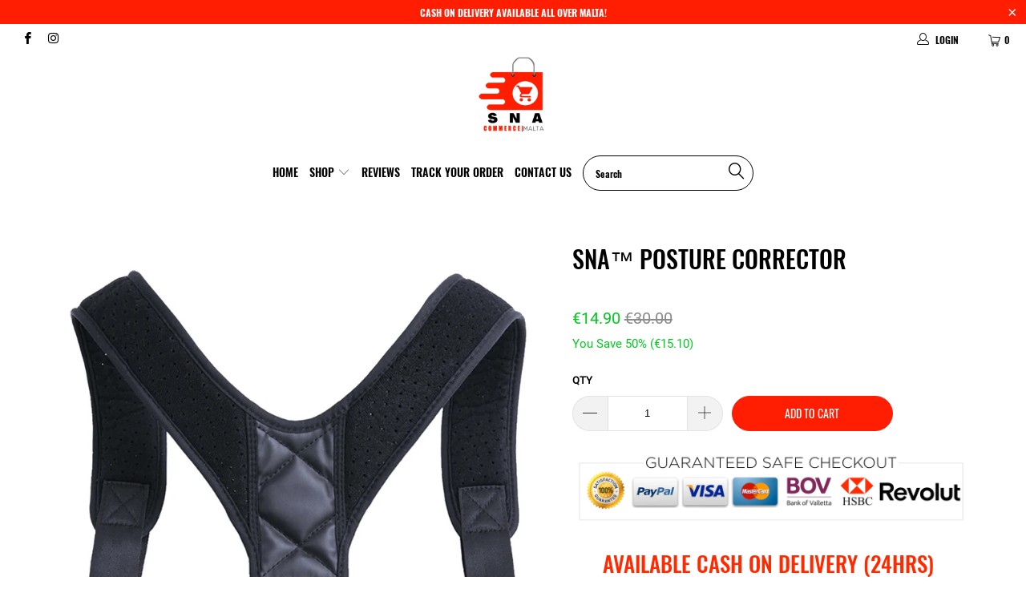

--- FILE ---
content_type: text/html; charset=utf-8
request_url: https://snamalta.com/products/sna%E2%84%A2-posture-corrector
body_size: 29548
content:


 <!DOCTYPE html>
<!--[if lt IE 7 ]><html class="ie ie6" lang="en"> <![endif]-->
<!--[if IE 7 ]><html class="ie ie7" lang="en"> <![endif]-->
<!--[if IE 8 ]><html class="ie ie8" lang="en"> <![endif]-->
<!--[if IE 9 ]><html class="ie ie9" lang="en"> <![endif]-->
<!--[if (gte IE 10)|!(IE)]><!--><html lang="en"> <!--<![endif]--> <head> <meta charset="utf-8"> <meta http-equiv="cleartype" content="on"> <meta name="robots" content="index,follow"> <!-- Custom Fonts --> <!-- Stylesheets for Turbo 4.0.1 --> <link href="//snamalta.com/cdn/shop/t/9/assets/styles.scss.css?v=47900121544646896021699963921" rel="stylesheet" type="text/css" media="all" /> <script>
      /*! lazysizes - v3.0.0 */
      !function(a,b){var c=b(a,a.document);a.lazySizes=c,"object"==typeof module&&module.exports&&(module.exports=c)}(window,function(a,b){"use strict";if(b.getElementsByClassName){var c,d=b.documentElement,e=a.Date,f=a.HTMLPictureElement,g="addEventListener",h="getAttribute",i=a[g],j=a.setTimeout,k=a.requestAnimationFrame||j,l=a.requestIdleCallback,m=/^picture$/i,n=["load","error","lazyincluded","_lazyloaded"],o={},p=Array.prototype.forEach,q=function(a,b){return o[b]||(o[b]=new RegExp("(\\s|^)"+b+"(\\s|$)")),o[b].test(a[h]("class")||"")&&o[b]},r=function(a,b){q(a,b)||a.setAttribute("class",(a[h]("class")||"").trim()+" "+b)},s=function(a,b){var c;(c=q(a,b))&&a.setAttribute("class",(a[h]("class")||"").replace(c," "))},t=function(a,b,c){var d=c?g:"removeEventListener";c&&t(a,b),n.forEach(function(c){a[d](c,b)})},u=function(a,c,d,e,f){var g=b.createEvent("CustomEvent");return g.initCustomEvent(c,!e,!f,d||{}),a.dispatchEvent(g),g},v=function(b,d){var e;!f&&(e=a.picturefill||c.pf)?e({reevaluate:!0,elements:[b]}):d&&d.src&&(b.src=d.src)},w=function(a,b){return(getComputedStyle(a,null)||{})[b]},x=function(a,b,d){for(d=d||a.offsetWidth;d<c.minSize&&b&&!a._lazysizesWidth;)d=b.offsetWidth,b=b.parentNode;return d},y=function(){var a,c,d=[],e=[],f=d,g=function(){var b=f;for(f=d.length?e:d,a=!0,c=!1;b.length;)b.shift()();a=!1},h=function(d,e){a&&!e?d.apply(this,arguments):(f.push(d),c||(c=!0,(b.hidden?j:k)(g)))};return h._lsFlush=g,h}(),z=function(a,b){return b?function(){y(a)}:function(){var b=this,c=arguments;y(function(){a.apply(b,c)})}},A=function(a){var b,c=0,d=125,f=666,g=f,h=function(){b=!1,c=e.now(),a()},i=l?function(){l(h,{timeout:g}),g!==f&&(g=f)}:z(function(){j(h)},!0);return function(a){var f;(a=a===!0)&&(g=44),b||(b=!0,f=d-(e.now()-c),0>f&&(f=0),a||9>f&&l?i():j(i,f))}},B=function(a){var b,c,d=99,f=function(){b=null,a()},g=function(){var a=e.now()-c;d>a?j(g,d-a):(l||f)(f)};return function(){c=e.now(),b||(b=j(g,d))}},C=function(){var f,k,l,n,o,x,C,E,F,G,H,I,J,K,L,M=/^img$/i,N=/^iframe$/i,O="onscroll"in a&&!/glebot/.test(navigator.userAgent),P=0,Q=0,R=0,S=-1,T=function(a){R--,a&&a.target&&t(a.target,T),(!a||0>R||!a.target)&&(R=0)},U=function(a,c){var e,f=a,g="hidden"==w(b.body,"visibility")||"hidden"!=w(a,"visibility");for(F-=c,I+=c,G-=c,H+=c;g&&(f=f.offsetParent)&&f!=b.body&&f!=d;)g=(w(f,"opacity")||1)>0,g&&"visible"!=w(f,"overflow")&&(e=f.getBoundingClientRect(),g=H>e.left&&G<e.right&&I>e.top-1&&F<e.bottom+1);return g},V=function(){var a,e,g,i,j,m,n,p,q;if((o=c.loadMode)&&8>R&&(a=f.length)){e=0,S++,null==K&&("expand"in c||(c.expand=d.clientHeight>500&&d.clientWidth>500?500:370),J=c.expand,K=J*c.expFactor),K>Q&&1>R&&S>2&&o>2&&!b.hidden?(Q=K,S=0):Q=o>1&&S>1&&6>R?J:P;for(;a>e;e++)if(f[e]&&!f[e]._lazyRace)if(O)if((p=f[e][h]("data-expand"))&&(m=1*p)||(m=Q),q!==m&&(C=innerWidth+m*L,E=innerHeight+m,n=-1*m,q=m),g=f[e].getBoundingClientRect(),(I=g.bottom)>=n&&(F=g.top)<=E&&(H=g.right)>=n*L&&(G=g.left)<=C&&(I||H||G||F)&&(l&&3>R&&!p&&(3>o||4>S)||U(f[e],m))){if(ba(f[e]),j=!0,R>9)break}else!j&&l&&!i&&4>R&&4>S&&o>2&&(k[0]||c.preloadAfterLoad)&&(k[0]||!p&&(I||H||G||F||"auto"!=f[e][h](c.sizesAttr)))&&(i=k[0]||f[e]);else ba(f[e]);i&&!j&&ba(i)}},W=A(V),X=function(a){r(a.target,c.loadedClass),s(a.target,c.loadingClass),t(a.target,Z)},Y=z(X),Z=function(a){Y({target:a.target})},$=function(a,b){try{a.contentWindow.location.replace(b)}catch(c){a.src=b}},_=function(a){var b,d,e=a[h](c.srcsetAttr);(b=c.customMedia[a[h]("data-media")||a[h]("media")])&&a.setAttribute("media",b),e&&a.setAttribute("srcset",e),b&&(d=a.parentNode,d.insertBefore(a.cloneNode(),a),d.removeChild(a))},aa=z(function(a,b,d,e,f){var g,i,k,l,o,q;(o=u(a,"lazybeforeunveil",b)).defaultPrevented||(e&&(d?r(a,c.autosizesClass):a.setAttribute("sizes",e)),i=a[h](c.srcsetAttr),g=a[h](c.srcAttr),f&&(k=a.parentNode,l=k&&m.test(k.nodeName||"")),q=b.firesLoad||"src"in a&&(i||g||l),o={target:a},q&&(t(a,T,!0),clearTimeout(n),n=j(T,2500),r(a,c.loadingClass),t(a,Z,!0)),l&&p.call(k.getElementsByTagName("source"),_),i?a.setAttribute("srcset",i):g&&!l&&(N.test(a.nodeName)?$(a,g):a.src=g),(i||l)&&v(a,{src:g})),a._lazyRace&&delete a._lazyRace,s(a,c.lazyClass),y(function(){(!q||a.complete&&a.naturalWidth>1)&&(q?T(o):R--,X(o))},!0)}),ba=function(a){var b,d=M.test(a.nodeName),e=d&&(a[h](c.sizesAttr)||a[h]("sizes")),f="auto"==e;(!f&&l||!d||!a.src&&!a.srcset||a.complete||q(a,c.errorClass))&&(b=u(a,"lazyunveilread").detail,f&&D.updateElem(a,!0,a.offsetWidth),a._lazyRace=!0,R++,aa(a,b,f,e,d))},ca=function(){if(!l){if(e.now()-x<999)return void j(ca,999);var a=B(function(){c.loadMode=3,W()});l=!0,c.loadMode=3,W(),i("scroll",function(){3==c.loadMode&&(c.loadMode=2),a()},!0)}};return{_:function(){x=e.now(),f=b.getElementsByClassName(c.lazyClass),k=b.getElementsByClassName(c.lazyClass+" "+c.preloadClass),L=c.hFac,i("scroll",W,!0),i("resize",W,!0),a.MutationObserver?new MutationObserver(W).observe(d,{childList:!0,subtree:!0,attributes:!0}):(d[g]("DOMNodeInserted",W,!0),d[g]("DOMAttrModified",W,!0),setInterval(W,999)),i("hashchange",W,!0),["focus","mouseover","click","load","transitionend","animationend","webkitAnimationEnd"].forEach(function(a){b[g](a,W,!0)}),/d$|^c/.test(b.readyState)?ca():(i("load",ca),b[g]("DOMContentLoaded",W),j(ca,2e4)),f.length?(V(),y._lsFlush()):W()},checkElems:W,unveil:ba}}(),D=function(){var a,d=z(function(a,b,c,d){var e,f,g;if(a._lazysizesWidth=d,d+="px",a.setAttribute("sizes",d),m.test(b.nodeName||""))for(e=b.getElementsByTagName("source"),f=0,g=e.length;g>f;f++)e[f].setAttribute("sizes",d);c.detail.dataAttr||v(a,c.detail)}),e=function(a,b,c){var e,f=a.parentNode;f&&(c=x(a,f,c),e=u(a,"lazybeforesizes",{width:c,dataAttr:!!b}),e.defaultPrevented||(c=e.detail.width,c&&c!==a._lazysizesWidth&&d(a,f,e,c)))},f=function(){var b,c=a.length;if(c)for(b=0;c>b;b++)e(a[b])},g=B(f);return{_:function(){a=b.getElementsByClassName(c.autosizesClass),i("resize",g)},checkElems:g,updateElem:e}}(),E=function(){E.i||(E.i=!0,D._(),C._())};return function(){var b,d={lazyClass:"lazyload",loadedClass:"lazyloaded",loadingClass:"lazyloading",preloadClass:"lazypreload",errorClass:"lazyerror",autosizesClass:"lazyautosizes",srcAttr:"data-src",srcsetAttr:"data-srcset",sizesAttr:"data-sizes",minSize:40,customMedia:{},init:!0,expFactor:1.5,hFac:.8,loadMode:2};c=a.lazySizesConfig||a.lazysizesConfig||{};for(b in d)b in c||(c[b]=d[b]);a.lazySizesConfig=c,j(function(){c.init&&E()})}(),{cfg:c,autoSizer:D,loader:C,init:E,uP:v,aC:r,rC:s,hC:q,fire:u,gW:x,rAF:y}}});</script> <title>SNA™ Posture Corrector - SNA Malta</title> <meta name="description" content="AVAILABLE CASH ON DELIVERY (24hrs)  🏆 Adjustable Size. 🏆 Portable Anywhere. 🏆 Comfortable PU High-Quality Material. Overall Health Improvement in no time.  ~24 Months Valid Warranty~ Functions and Features 📋 Comfortable Material: Made of PU High-Quality Material, it gently keeps your shoulders in the right place withou" />
    

    

<meta name="author" content="SNA Malta">
<meta property="og:url" content="https://snamalta.com/products/sna%e2%84%a2-posture-corrector">
<meta property="og:site_name" content="SNA Malta"> <meta property="og:type" content="product"> <meta property="og:title" content="SNA™ Posture Corrector"> <meta property="og:image" content="https://snamalta.com/cdn/shop/products/sna-posture-corrector-199282_600x.png?v=1662029372"> <meta property="og:image:secure_url" content="https://snamalta.com/cdn/shop/products/sna-posture-corrector-199282_600x.png?v=1662029372"> <meta property="og:image" content="https://snamalta.com/cdn/shop/products/sna-posture-corrector-570858_600x.png?v=1662029372"> <meta property="og:image:secure_url" content="https://snamalta.com/cdn/shop/products/sna-posture-corrector-570858_600x.png?v=1662029372"> <meta property="og:image" content="https://snamalta.com/cdn/shop/products/sna-posture-corrector-362555_600x.png?v=1662029372"> <meta property="og:image:secure_url" content="https://snamalta.com/cdn/shop/products/sna-posture-corrector-362555_600x.png?v=1662029372"> <meta property="og:price:amount" content="14.90"> <meta property="og:price:currency" content="EUR"> <meta property="og:description" content="AVAILABLE CASH ON DELIVERY (24hrs)  🏆 Adjustable Size. 🏆 Portable Anywhere. 🏆 Comfortable PU High-Quality Material. Overall Health Improvement in no time.  ~24 Months Valid Warranty~ Functions and Features 📋 Comfortable Material: Made of PU High-Quality Material, it gently keeps your shoulders in the right place withou">




<meta name="twitter:card" content="summary"> <meta name="twitter:title" content="SNA™ Posture Corrector"> <meta name="twitter:description" content="AVAILABLE CASH ON DELIVERY (24hrs)  🏆 Adjustable Size. 🏆 Portable Anywhere. 🏆 Comfortable PU High-Quality Material. Overall Health Improvement in no time.  ~24 Months Valid Warranty~ Functions and Features 📋 Comfortable Material: Made of PU High-Quality Material, it gently keeps your shoulders in the right place without you fearing the presence and any possible pain. Adjustable Size:Thanks to the latex-free adjustment straps, it is adaptable to everyone and you can decide whether to use a more rigid correction or a softer one to help your posture. Portable Anywhere: The design has been made on purpose to be worn comfortably under or over clothing, to help you achieve a correct posture during all your daily activities and not be noticed. Overall Health Improvement:By wearing it consistently, your back and shoulders will slowly adjust and build muscle memory for the correct posture to be achieved. Apart from that, many amazing results will appear for your well-being such as Immediate"> <meta name="twitter:image" content="https://snamalta.com/cdn/shop/products/sna-posture-corrector-199282_240x.png?v=1662029372"> <meta name="twitter:image:width" content="240"> <meta name="twitter:image:height" content="240"> <!-- Mobile Specific Metas --> <meta name="HandheldFriendly" content="True"> <meta name="MobileOptimized" content="320"> <meta name="viewport" content="width=device-width,initial-scale=1"> <meta name="theme-color" content="#ffffff"> <link rel="shortcut icon" type="image/x-icon" href="//snamalta.com/cdn/shop/files/oie_5jBgywNUuDRr_32x32.png?v=1619781018"> <link rel="canonical" href="https://snamalta.com/products/sna%e2%84%a2-posture-corrector" />

    
   
    
 









 
<script>window.performance && window.performance.mark && window.performance.mark('shopify.content_for_header.start');</script><meta id="shopify-digital-wallet" name="shopify-digital-wallet" content="/50563350688/digital_wallets/dialog">
<meta name="shopify-checkout-api-token" content="885c352446ccf94c333310f7f8158486">
<meta id="in-context-paypal-metadata" data-shop-id="50563350688" data-venmo-supported="false" data-environment="production" data-locale="en_US" data-paypal-v4="true" data-currency="EUR">
<link rel="alternate" hreflang="x-default" href="https://snamalta.com/products/sna%E2%84%A2-posture-corrector">
<link rel="alternate" hreflang="en" href="https://snamalta.com/products/sna%E2%84%A2-posture-corrector">
<link rel="alternate" hreflang="it" href="https://snamalta.com/it/products/sna%E2%84%A2-posture-corrector">
<link rel="alternate" type="application/json+oembed" href="https://snamalta.com/products/sna%e2%84%a2-posture-corrector.oembed">
<script async="async" data-src="/checkouts/internal/preloads.js?locale=en-MT"></script>
<script id="shopify-features" type="application/json">{"accessToken":"885c352446ccf94c333310f7f8158486","betas":["rich-media-storefront-analytics"],"domain":"snamalta.com","predictiveSearch":true,"shopId":50563350688,"locale":"en"}</script>
<script>var Shopify = Shopify || {};
Shopify.shop = "sna-malta.myshopify.com";
Shopify.locale = "en";
Shopify.currency = {"active":"EUR","rate":"1.0"};
Shopify.country = "MT";
Shopify.theme = {"name":"Turbo | OPT","id":126773297312,"schema_name":null,"schema_version":null,"theme_store_id":null,"role":"main"};
Shopify.theme.handle = "null";
Shopify.theme.style = {"id":null,"handle":null};
Shopify.cdnHost = "snamalta.com/cdn";
Shopify.routes = Shopify.routes || {};
Shopify.routes.root = "/";</script>
<script type="module">!function(o){(o.Shopify=o.Shopify||{}).modules=!0}(window);</script>
<script>!function(o){function n(){var o=[];function n(){o.push(Array.prototype.slice.apply(arguments))}return n.q=o,n}var t=o.Shopify=o.Shopify||{};t.loadFeatures=n(),t.autoloadFeatures=n()}(window);</script>
<script id="shop-js-analytics" type="application/json">{"pageType":"product"}</script>
<script defer="defer" async type="module" data-src="//snamalta.com/cdn/shopifycloud/shop-js/modules/v2/client.init-shop-cart-sync_C5BV16lS.en.esm.js"></script>
<script defer="defer" async type="module" data-src="//snamalta.com/cdn/shopifycloud/shop-js/modules/v2/chunk.common_CygWptCX.esm.js"></script>
<script type="module">
  await import("//snamalta.com/cdn/shopifycloud/shop-js/modules/v2/client.init-shop-cart-sync_C5BV16lS.en.esm.js");
await import("//snamalta.com/cdn/shopifycloud/shop-js/modules/v2/chunk.common_CygWptCX.esm.js");

  window.Shopify.SignInWithShop?.initShopCartSync?.({"fedCMEnabled":true,"windoidEnabled":true});

</script>
<script>(function() {
  var isLoaded = false;
  function asyncLoad() {
    if (isLoaded) return;
    isLoaded = true;
    var urls = ["https:\/\/loox.io\/widget\/N1ezs4Qbdq\/loox.1620587905106.js?shop=sna-malta.myshopify.com","https:\/\/image-optimizer.salessquad.co.uk\/scripts\/tiny_img_not_found_notifier_499d807c676ec087b37d8c2f4e40b351.js?shop=sna-malta.myshopify.com","https:\/\/cdn.shopify.com\/s\/files\/1\/0683\/1371\/0892\/files\/splmn-shopify-prod-August-31.min.js?v=1693985059\u0026shop=sna-malta.myshopify.com","https:\/\/bundle.conversionbear.com\/script?app=bundle\u0026shop=sna-malta.myshopify.com","https:\/\/reconvert-cdn.com\/assets\/js\/store_reconvert_node.js?v=2\u0026scid=Mzk4ZjY2NDBlY2QyZDg3MmY4N2ZjOTE1NjA0NjE2OTcuYjA4YjIyZDY3MWFiMGFjNTM4MWM2NWU2NjU1NWVmODM=\u0026shop=sna-malta.myshopify.com","https:\/\/static.klaviyo.com\/onsite\/js\/VkwSzy\/klaviyo.js?company_id=VkwSzy\u0026shop=sna-malta.myshopify.com","https:\/\/cdn.hextom.com\/js\/ultimatesalesboost.js?shop=sna-malta.myshopify.com"];
    for (var i = 0; i <urls.length; i++) {
      var s = document.createElement('script');
      s.type = 'text/javascript';
      s.async = true;
      s.src = urls[i];
      var x = document.getElementsByTagName('script')[0];
      x.parentNode.insertBefore(s, x);
    }
  };
  document.addEventListener('StartAsyncLoading',function(event){asyncLoad();});if(window.attachEvent) {
    window.attachEvent('onload', function(){});
  } else {
    window.addEventListener('load', function(){}, false);
  }
})();</script>
<script id="__st">var __st={"a":50563350688,"offset":3600,"reqid":"caf16b75-cf1a-464b-85a3-46dac2b338da-1768716960","pageurl":"snamalta.com\/products\/sna%E2%84%A2-posture-corrector","u":"856dbf0e6ba8","p":"product","rtyp":"product","rid":7798719742165};</script>
<script>window.ShopifyPaypalV4VisibilityTracking = true;</script>
<script id="form-persister">!function(){'use strict';const t='contact',e='new_comment',n=[[t,t],['blogs',e],['comments',e],[t,'customer']],o='password',r='form_key',c=['recaptcha-v3-token','g-recaptcha-response','h-captcha-response',o],s=()=>{try{return window.sessionStorage}catch{return}},i='__shopify_v',u=t=>t.elements[r],a=function(){const t=[...n].map((([t,e])=>`form[action*='/${t}']:not([data-nocaptcha='true']) input[name='form_type'][value='${e}']`)).join(',');var e;return e=t,()=>e?[...document.querySelectorAll(e)].map((t=>t.form)):[]}();function m(t){const e=u(t);a().includes(t)&&(!e||!e.value)&&function(t){try{if(!s())return;!function(t){const e=s();if(!e)return;const n=u(t);if(!n)return;const o=n.value;o&&e.removeItem(o)}(t);const e=Array.from(Array(32),(()=>Math.random().toString(36)[2])).join('');!function(t,e){u(t)||t.append(Object.assign(document.createElement('input'),{type:'hidden',name:r})),t.elements[r].value=e}(t,e),function(t,e){const n=s();if(!n)return;const r=[...t.querySelectorAll(`input[type='${o}']`)].map((({name:t})=>t)),u=[...c,...r],a={};for(const[o,c]of new FormData(t).entries())u.includes(o)||(a[o]=c);n.setItem(e,JSON.stringify({[i]:1,action:t.action,data:a}))}(t,e)}catch(e){console.error('failed to persist form',e)}}(t)}const f=t=>{if('true'===t.dataset.persistBound)return;const e=function(t,e){const n=function(t){return'function'==typeof t.submit?t.submit:HTMLFormElement.prototype.submit}(t).bind(t);return function(){let t;return()=>{t||(t=!0,(()=>{try{e(),n()}catch(t){(t=>{console.error('form submit failed',t)})(t)}})(),setTimeout((()=>t=!1),250))}}()}(t,(()=>{m(t)}));!function(t,e){if('function'==typeof t.submit&&'function'==typeof e)try{t.submit=e}catch{}}(t,e),t.addEventListener('submit',(t=>{t.preventDefault(),e()})),t.dataset.persistBound='true'};!function(){function t(t){const e=(t=>{const e=t.target;return e instanceof HTMLFormElement?e:e&&e.form})(t);e&&m(e)}document.addEventListener('submit',t),document.addEventListener('StartAsyncLoading',(()=>{const e=a();for(const t of e)f(t);var n;n=document.body,new window.MutationObserver((t=>{for(const e of t)if('childList'===e.type&&e.addedNodes.length)for(const t of e.addedNodes)1===t.nodeType&&'FORM'===t.tagName&&a().includes(t)&&f(t)})).observe(n,{childList:!0,subtree:!0,attributes:!1}),document.removeEventListener('submit',t)}))}()}();</script>
<script integrity="sha256-4kQ18oKyAcykRKYeNunJcIwy7WH5gtpwJnB7kiuLZ1E=" data-source-attribution="shopify.loadfeatures" defer="defer" data-src="//snamalta.com/cdn/shopifycloud/storefront/assets/storefront/load_feature-a0a9edcb.js" crossorigin="anonymous"></script>
<script data-source-attribution="shopify.dynamic_checkout.dynamic.init">var Shopify=Shopify||{};Shopify.PaymentButton=Shopify.PaymentButton||{isStorefrontPortableWallets:!0,init:function(){window.Shopify.PaymentButton.init=function(){};var t=document.createElement("script");t.data-src="https://snamalta.com/cdn/shopifycloud/portable-wallets/latest/portable-wallets.en.js",t.type="module",document.head.appendChild(t)}};
</script>
<script data-source-attribution="shopify.dynamic_checkout.buyer_consent">
  function portableWalletsHideBuyerConsent(e){var t=document.getElementById("shopify-buyer-consent"),n=document.getElementById("shopify-subscription-policy-button");t&&n&&(t.classList.add("hidden"),t.setAttribute("aria-hidden","true"),n.removeEventListener("click",e))}function portableWalletsShowBuyerConsent(e){var t=document.getElementById("shopify-buyer-consent"),n=document.getElementById("shopify-subscription-policy-button");t&&n&&(t.classList.remove("hidden"),t.removeAttribute("aria-hidden"),n.addEventListener("click",e))}window.Shopify?.PaymentButton&&(window.Shopify.PaymentButton.hideBuyerConsent=portableWalletsHideBuyerConsent,window.Shopify.PaymentButton.showBuyerConsent=portableWalletsShowBuyerConsent);
</script>
<script data-source-attribution="shopify.dynamic_checkout.cart.bootstrap">document.addEventListener("DOMContentLoaded",(function(){function t(){return document.querySelector("shopify-accelerated-checkout-cart, shopify-accelerated-checkout")}if(t())Shopify.PaymentButton.init();else{new MutationObserver((function(e,n){t()&&(Shopify.PaymentButton.init(),n.disconnect())})).observe(document.body,{childList:!0,subtree:!0})}}));
</script>
<link id="shopify-accelerated-checkout-styles" rel="stylesheet" media="screen" href="https://snamalta.com/cdn/shopifycloud/portable-wallets/latest/accelerated-checkout-backwards-compat.css" crossorigin="anonymous">
<style id="shopify-accelerated-checkout-cart">
        #shopify-buyer-consent {
  margin-top: 1em;
  display: inline-block;
  width: 100%;
}

#shopify-buyer-consent.hidden {
  display: none;
}

#shopify-subscription-policy-button {
  background: none;
  border: none;
  padding: 0;
  text-decoration: underline;
  font-size: inherit;
  cursor: pointer;
}

#shopify-subscription-policy-button::before {
  box-shadow: none;
}

      </style>

<script>window.performance && window.performance.mark && window.performance.mark('shopify.content_for_header.end');</script> <!-- "snippets/judgeme_core.liquid" was not rendered, the associated app was uninstalled -->

	<script>var loox_global_hash = '1767028495510';</script><style>.loox-reviews-default { max-width: 1200px; margin: 0 auto; }.loox-rating .loox-icon { color:#fdd003; }
:root { --lxs-rating-icon-color: #fdd003; }</style>
<!-- start place for checkify storeScript -->
<script data-checkify-url='https://pay.checkify.pro' async='' src='https://pay.checkify.pro/static/js/shopify.js'></script>
<!-- end -->
<!-- BEGIN app block: shopify://apps/klaviyo-email-marketing-sms/blocks/klaviyo-onsite-embed/2632fe16-c075-4321-a88b-50b567f42507 -->












  <script async src="https://static.klaviyo.com/onsite/js/VkwSzy/klaviyo.js?company_id=VkwSzy"></script>
  <script>!function(){if(!window.klaviyo){window._klOnsite=window._klOnsite||[];try{window.klaviyo=new Proxy({},{get:function(n,i){return"push"===i?function(){var n;(n=window._klOnsite).push.apply(n,arguments)}:function(){for(var n=arguments.length,o=new Array(n),w=0;w<n;w++)o[w]=arguments[w];var t="function"==typeof o[o.length-1]?o.pop():void 0,e=new Promise((function(n){window._klOnsite.push([i].concat(o,[function(i){t&&t(i),n(i)}]))}));return e}}})}catch(n){window.klaviyo=window.klaviyo||[],window.klaviyo.push=function(){var n;(n=window._klOnsite).push.apply(n,arguments)}}}}();</script>

  
    <script id="viewed_product">
      if (item == null) {
        var _learnq = _learnq || [];

        var MetafieldReviews = null
        var MetafieldYotpoRating = null
        var MetafieldYotpoCount = null
        var MetafieldLooxRating = null
        var MetafieldLooxCount = null
        var okendoProduct = null
        var okendoProductReviewCount = null
        var okendoProductReviewAverageValue = null
        try {
          // The following fields are used for Customer Hub recently viewed in order to add reviews.
          // This information is not part of __kla_viewed. Instead, it is part of __kla_viewed_reviewed_items
          MetafieldReviews = {};
          MetafieldYotpoRating = null
          MetafieldYotpoCount = null
          MetafieldLooxRating = "4.9"
          MetafieldLooxCount = 31

          okendoProduct = null
          // If the okendo metafield is not legacy, it will error, which then requires the new json formatted data
          if (okendoProduct && 'error' in okendoProduct) {
            okendoProduct = null
          }
          okendoProductReviewCount = okendoProduct ? okendoProduct.reviewCount : null
          okendoProductReviewAverageValue = okendoProduct ? okendoProduct.reviewAverageValue : null
        } catch (error) {
          console.error('Error in Klaviyo onsite reviews tracking:', error);
        }

        var item = {
          Name: "SNA™ Posture Corrector",
          ProductID: 7798719742165,
          Categories: ["Best Sellers","Health \u0026 Wellness","PRODUCTS"],
          ImageURL: "https://snamalta.com/cdn/shop/products/sna-posture-corrector-199282_grande.png?v=1662029372",
          URL: "https://snamalta.com/products/sna%e2%84%a2-posture-corrector",
          Brand: "SNA Malta",
          Price: "€14.90 ",
          Value: "14.90",
          CompareAtPrice: "€30.00 "
        };
        _learnq.push(['track', 'Viewed Product', item]);
        _learnq.push(['trackViewedItem', {
          Title: item.Name,
          ItemId: item.ProductID,
          Categories: item.Categories,
          ImageUrl: item.ImageURL,
          Url: item.URL,
          Metadata: {
            Brand: item.Brand,
            Price: item.Price,
            Value: item.Value,
            CompareAtPrice: item.CompareAtPrice
          },
          metafields:{
            reviews: MetafieldReviews,
            yotpo:{
              rating: MetafieldYotpoRating,
              count: MetafieldYotpoCount,
            },
            loox:{
              rating: MetafieldLooxRating,
              count: MetafieldLooxCount,
            },
            okendo: {
              rating: okendoProductReviewAverageValue,
              count: okendoProductReviewCount,
            }
          }
        }]);
      }
    </script>
  




  <script>
    window.klaviyoReviewsProductDesignMode = false
  </script>







<!-- END app block --><script src="https://cdn.shopify.com/extensions/019b72eb-c043-7f9c-929c-f80ee4242e18/theme-app-ext-10/assets/superlemon-loader.js" type="text/javascript" defer="defer"></script>
<link href="https://cdn.shopify.com/extensions/019b72eb-c043-7f9c-929c-f80ee4242e18/theme-app-ext-10/assets/superlemon.css" rel="stylesheet" type="text/css" media="all">
<script src="https://cdn.shopify.com/extensions/019a919f-a670-7236-ac6d-c3959974fc0d/conversionbear-bundles-90/assets/bundle-bear-widget.js" type="text/javascript" defer="defer"></script>
<link href="https://monorail-edge.shopifysvc.com" rel="dns-prefetch">
<script>(function(){if ("sendBeacon" in navigator && "performance" in window) {try {var session_token_from_headers = performance.getEntriesByType('navigation')[0].serverTiming.find(x => x.name == '_s').description;} catch {var session_token_from_headers = undefined;}var session_cookie_matches = document.cookie.match(/_shopify_s=([^;]*)/);var session_token_from_cookie = session_cookie_matches && session_cookie_matches.length === 2 ? session_cookie_matches[1] : "";var session_token = session_token_from_headers || session_token_from_cookie || "";function handle_abandonment_event(e) {var entries = performance.getEntries().filter(function(entry) {return /monorail-edge.shopifysvc.com/.test(entry.name);});if (!window.abandonment_tracked && entries.length === 0) {window.abandonment_tracked = true;var currentMs = Date.now();var navigation_start = performance.timing.navigationStart;var payload = {shop_id: 50563350688,url: window.location.href,navigation_start,duration: currentMs - navigation_start,session_token,page_type: "product"};window.navigator.sendBeacon("https://monorail-edge.shopifysvc.com/v1/produce", JSON.stringify({schema_id: "online_store_buyer_site_abandonment/1.1",payload: payload,metadata: {event_created_at_ms: currentMs,event_sent_at_ms: currentMs}}));}}window.addEventListener('pagehide', handle_abandonment_event);}}());</script>
<script id="web-pixels-manager-setup">(function e(e,d,r,n,o){if(void 0===o&&(o={}),!Boolean(null===(a=null===(i=window.Shopify)||void 0===i?void 0:i.analytics)||void 0===a?void 0:a.replayQueue)){var i,a;window.Shopify=window.Shopify||{};var t=window.Shopify;t.analytics=t.analytics||{};var s=t.analytics;s.replayQueue=[],s.publish=function(e,d,r){return s.replayQueue.push([e,d,r]),!0};try{self.performance.mark("wpm:start")}catch(e){}var l=function(){var e={modern:/Edge?\/(1{2}[4-9]|1[2-9]\d|[2-9]\d{2}|\d{4,})\.\d+(\.\d+|)|Firefox\/(1{2}[4-9]|1[2-9]\d|[2-9]\d{2}|\d{4,})\.\d+(\.\d+|)|Chrom(ium|e)\/(9{2}|\d{3,})\.\d+(\.\d+|)|(Maci|X1{2}).+ Version\/(15\.\d+|(1[6-9]|[2-9]\d|\d{3,})\.\d+)([,.]\d+|)( \(\w+\)|)( Mobile\/\w+|) Safari\/|Chrome.+OPR\/(9{2}|\d{3,})\.\d+\.\d+|(CPU[ +]OS|iPhone[ +]OS|CPU[ +]iPhone|CPU IPhone OS|CPU iPad OS)[ +]+(15[._]\d+|(1[6-9]|[2-9]\d|\d{3,})[._]\d+)([._]\d+|)|Android:?[ /-](13[3-9]|1[4-9]\d|[2-9]\d{2}|\d{4,})(\.\d+|)(\.\d+|)|Android.+Firefox\/(13[5-9]|1[4-9]\d|[2-9]\d{2}|\d{4,})\.\d+(\.\d+|)|Android.+Chrom(ium|e)\/(13[3-9]|1[4-9]\d|[2-9]\d{2}|\d{4,})\.\d+(\.\d+|)|SamsungBrowser\/([2-9]\d|\d{3,})\.\d+/,legacy:/Edge?\/(1[6-9]|[2-9]\d|\d{3,})\.\d+(\.\d+|)|Firefox\/(5[4-9]|[6-9]\d|\d{3,})\.\d+(\.\d+|)|Chrom(ium|e)\/(5[1-9]|[6-9]\d|\d{3,})\.\d+(\.\d+|)([\d.]+$|.*Safari\/(?![\d.]+ Edge\/[\d.]+$))|(Maci|X1{2}).+ Version\/(10\.\d+|(1[1-9]|[2-9]\d|\d{3,})\.\d+)([,.]\d+|)( \(\w+\)|)( Mobile\/\w+|) Safari\/|Chrome.+OPR\/(3[89]|[4-9]\d|\d{3,})\.\d+\.\d+|(CPU[ +]OS|iPhone[ +]OS|CPU[ +]iPhone|CPU IPhone OS|CPU iPad OS)[ +]+(10[._]\d+|(1[1-9]|[2-9]\d|\d{3,})[._]\d+)([._]\d+|)|Android:?[ /-](13[3-9]|1[4-9]\d|[2-9]\d{2}|\d{4,})(\.\d+|)(\.\d+|)|Mobile Safari.+OPR\/([89]\d|\d{3,})\.\d+\.\d+|Android.+Firefox\/(13[5-9]|1[4-9]\d|[2-9]\d{2}|\d{4,})\.\d+(\.\d+|)|Android.+Chrom(ium|e)\/(13[3-9]|1[4-9]\d|[2-9]\d{2}|\d{4,})\.\d+(\.\d+|)|Android.+(UC? ?Browser|UCWEB|U3)[ /]?(15\.([5-9]|\d{2,})|(1[6-9]|[2-9]\d|\d{3,})\.\d+)\.\d+|SamsungBrowser\/(5\.\d+|([6-9]|\d{2,})\.\d+)|Android.+MQ{2}Browser\/(14(\.(9|\d{2,})|)|(1[5-9]|[2-9]\d|\d{3,})(\.\d+|))(\.\d+|)|K[Aa][Ii]OS\/(3\.\d+|([4-9]|\d{2,})\.\d+)(\.\d+|)/},d=e.modern,r=e.legacy,n=navigator.userAgent;return n.match(d)?"modern":n.match(r)?"legacy":"unknown"}(),u="modern"===l?"modern":"legacy",c=(null!=n?n:{modern:"",legacy:""})[u],f=function(e){return[e.baseUrl,"/wpm","/b",e.hashVersion,"modern"===e.buildTarget?"m":"l",".js"].join("")}({baseUrl:d,hashVersion:r,buildTarget:u}),m=function(e){var d=e.version,r=e.bundleTarget,n=e.surface,o=e.pageUrl,i=e.monorailEndpoint;return{emit:function(e){var a=e.status,t=e.errorMsg,s=(new Date).getTime(),l=JSON.stringify({metadata:{event_sent_at_ms:s},events:[{schema_id:"web_pixels_manager_load/3.1",payload:{version:d,bundle_target:r,page_url:o,status:a,surface:n,error_msg:t},metadata:{event_created_at_ms:s}}]});if(!i)return console&&console.warn&&console.warn("[Web Pixels Manager] No Monorail endpoint provided, skipping logging."),!1;try{return self.navigator.sendBeacon.bind(self.navigator)(i,l)}catch(e){}var u=new XMLHttpRequest;try{return u.open("POST",i,!0),u.setRequestHeader("Content-Type","text/plain"),u.send(l),!0}catch(e){return console&&console.warn&&console.warn("[Web Pixels Manager] Got an unhandled error while logging to Monorail."),!1}}}}({version:r,bundleTarget:l,surface:e.surface,pageUrl:self.location.href,monorailEndpoint:e.monorailEndpoint});try{o.browserTarget=l,function(e){var d=e.src,r=e.async,n=void 0===r||r,o=e.onload,i=e.onerror,a=e.sri,t=e.scriptDataAttributes,s=void 0===t?{}:t,l=document.createElement("script"),u=document.querySelector("head"),c=document.querySelector("body");if(l.async=n,l.src=d,a&&(l.integrity=a,l.crossOrigin="anonymous"),s)for(var f in s)if(Object.prototype.hasOwnProperty.call(s,f))try{l.dataset[f]=s[f]}catch(e){}if(o&&l.addEventListener("load",o),i&&l.addEventListener("error",i),u)u.appendChild(l);else{if(!c)throw new Error("Did not find a head or body element to append the script");c.appendChild(l)}}({src:f,async:!0,onload:function(){if(!function(){var e,d;return Boolean(null===(d=null===(e=window.Shopify)||void 0===e?void 0:e.analytics)||void 0===d?void 0:d.initialized)}()){var d=window.webPixelsManager.init(e)||void 0;if(d){var r=window.Shopify.analytics;r.replayQueue.forEach((function(e){var r=e[0],n=e[1],o=e[2];d.publishCustomEvent(r,n,o)})),r.replayQueue=[],r.publish=d.publishCustomEvent,r.visitor=d.visitor,r.initialized=!0}}},onerror:function(){return m.emit({status:"failed",errorMsg:"".concat(f," has failed to load")})},sri:function(e){var d=/^sha384-[A-Za-z0-9+/=]+$/;return"string"==typeof e&&d.test(e)}(c)?c:"",scriptDataAttributes:o}),m.emit({status:"loading"})}catch(e){m.emit({status:"failed",errorMsg:(null==e?void 0:e.message)||"Unknown error"})}}})({shopId: 50563350688,storefrontBaseUrl: "https://snamalta.com",extensionsBaseUrl: "https://extensions.shopifycdn.com/cdn/shopifycloud/web-pixels-manager",monorailEndpoint: "https://monorail-edge.shopifysvc.com/unstable/produce_batch",surface: "storefront-renderer",enabledBetaFlags: ["2dca8a86"],webPixelsConfigList: [{"id":"411533649","configuration":"{\"pixel_id\":\"1345682929134915\",\"pixel_type\":\"facebook_pixel\",\"metaapp_system_user_token\":\"-\"}","eventPayloadVersion":"v1","runtimeContext":"OPEN","scriptVersion":"ca16bc87fe92b6042fbaa3acc2fbdaa6","type":"APP","apiClientId":2329312,"privacyPurposes":["ANALYTICS","MARKETING","SALE_OF_DATA"],"dataSharingAdjustments":{"protectedCustomerApprovalScopes":["read_customer_address","read_customer_email","read_customer_name","read_customer_personal_data","read_customer_phone"]}},{"id":"193200465","eventPayloadVersion":"v1","runtimeContext":"LAX","scriptVersion":"1","type":"CUSTOM","privacyPurposes":["ANALYTICS"],"name":"Google Analytics tag (migrated)"},{"id":"shopify-app-pixel","configuration":"{}","eventPayloadVersion":"v1","runtimeContext":"STRICT","scriptVersion":"0450","apiClientId":"shopify-pixel","type":"APP","privacyPurposes":["ANALYTICS","MARKETING"]},{"id":"shopify-custom-pixel","eventPayloadVersion":"v1","runtimeContext":"LAX","scriptVersion":"0450","apiClientId":"shopify-pixel","type":"CUSTOM","privacyPurposes":["ANALYTICS","MARKETING"]}],isMerchantRequest: false,initData: {"shop":{"name":"SNA Malta","paymentSettings":{"currencyCode":"EUR"},"myshopifyDomain":"sna-malta.myshopify.com","countryCode":"MT","storefrontUrl":"https:\/\/snamalta.com"},"customer":null,"cart":null,"checkout":null,"productVariants":[{"price":{"amount":14.9,"currencyCode":"EUR"},"product":{"title":"SNA™ Posture Corrector","vendor":"SNA Malta","id":"7798719742165","untranslatedTitle":"SNA™ Posture Corrector","url":"\/products\/sna%E2%84%A2-posture-corrector","type":"Posture Corrector"},"id":"43400030060757","image":{"src":"\/\/snamalta.com\/cdn\/shop\/products\/sna-posture-corrector-199282.png?v=1662029372"},"sku":"","title":"Default Title","untranslatedTitle":"Default Title"}],"purchasingCompany":null},},"https://snamalta.com/cdn","fcfee988w5aeb613cpc8e4bc33m6693e112",{"modern":"","legacy":""},{"shopId":"50563350688","storefrontBaseUrl":"https:\/\/snamalta.com","extensionBaseUrl":"https:\/\/extensions.shopifycdn.com\/cdn\/shopifycloud\/web-pixels-manager","surface":"storefront-renderer","enabledBetaFlags":"[\"2dca8a86\"]","isMerchantRequest":"false","hashVersion":"fcfee988w5aeb613cpc8e4bc33m6693e112","publish":"custom","events":"[[\"page_viewed\",{}],[\"product_viewed\",{\"productVariant\":{\"price\":{\"amount\":14.9,\"currencyCode\":\"EUR\"},\"product\":{\"title\":\"SNA™ Posture Corrector\",\"vendor\":\"SNA Malta\",\"id\":\"7798719742165\",\"untranslatedTitle\":\"SNA™ Posture Corrector\",\"url\":\"\/products\/sna%E2%84%A2-posture-corrector\",\"type\":\"Posture Corrector\"},\"id\":\"43400030060757\",\"image\":{\"src\":\"\/\/snamalta.com\/cdn\/shop\/products\/sna-posture-corrector-199282.png?v=1662029372\"},\"sku\":\"\",\"title\":\"Default Title\",\"untranslatedTitle\":\"Default Title\"}}]]"});</script><script>
  window.ShopifyAnalytics = window.ShopifyAnalytics || {};
  window.ShopifyAnalytics.meta = window.ShopifyAnalytics.meta || {};
  window.ShopifyAnalytics.meta.currency = 'EUR';
  var meta = {"product":{"id":7798719742165,"gid":"gid:\/\/shopify\/Product\/7798719742165","vendor":"SNA Malta","type":"Posture Corrector","handle":"sna™-posture-corrector","variants":[{"id":43400030060757,"price":1490,"name":"SNA™ Posture Corrector","public_title":null,"sku":""}],"remote":false},"page":{"pageType":"product","resourceType":"product","resourceId":7798719742165,"requestId":"caf16b75-cf1a-464b-85a3-46dac2b338da-1768716960"}};
  for (var attr in meta) {
    window.ShopifyAnalytics.meta[attr] = meta[attr];
  }
</script>
<script class="analytics">
  (function () {
    var customDocumentWrite = function(content) {
      var jquery = null;

      if (window.jQuery) {
        jquery = window.jQuery;
      } else if (window.Checkout && window.Checkout.$) {
        jquery = window.Checkout.$;
      }

      if (jquery) {
        jquery('body').append(content);
      }
    };

    var hasLoggedConversion = function(token) {
      if (token) {
        return document.cookie.indexOf('loggedConversion=' + token) !== -1;
      }
      return false;
    }

    var setCookieIfConversion = function(token) {
      if (token) {
        var twoMonthsFromNow = new Date(Date.now());
        twoMonthsFromNow.setMonth(twoMonthsFromNow.getMonth() + 2);

        document.cookie = 'loggedConversion=' + token + '; expires=' + twoMonthsFromNow;
      }
    }

    var trekkie = window.ShopifyAnalytics.lib = window.trekkie = window.trekkie || [];
    if (trekkie.integrations) {
      return;
    }
    trekkie.methods = [
      'identify',
      'page',
      'ready',
      'track',
      'trackForm',
      'trackLink'
    ];
    trekkie.factory = function(method) {
      return function() {
        var args = Array.prototype.slice.call(arguments);
        args.unshift(method);
        trekkie.push(args);
        return trekkie;
      };
    };
    for (var i = 0; i < trekkie.methods.length; i++) {
      var key = trekkie.methods[i];
      trekkie[key] = trekkie.factory(key);
    }
    trekkie.load = function(config) {
      trekkie.config = config || {};
      trekkie.config.initialDocumentCookie = document.cookie;
      var first = document.getElementsByTagName('script')[0];
      var script = document.createElement('script');
      script.type = 'text/javascript';
      script.onerror = function(e) {
        var scriptFallback = document.createElement('script');
        scriptFallback.type = 'text/javascript';
        scriptFallback.onerror = function(error) {
                var Monorail = {
      produce: function produce(monorailDomain, schemaId, payload) {
        var currentMs = new Date().getTime();
        var event = {
          schema_id: schemaId,
          payload: payload,
          metadata: {
            event_created_at_ms: currentMs,
            event_sent_at_ms: currentMs
          }
        };
        return Monorail.sendRequest("https://" + monorailDomain + "/v1/produce", JSON.stringify(event));
      },
      sendRequest: function sendRequest(endpointUrl, payload) {
        // Try the sendBeacon API
        if (window && window.navigator && typeof window.navigator.sendBeacon === 'function' && typeof window.Blob === 'function' && !Monorail.isIos12()) {
          var blobData = new window.Blob([payload], {
            type: 'text/plain'
          });

          if (window.navigator.sendBeacon(endpointUrl, blobData)) {
            return true;
          } // sendBeacon was not successful

        } // XHR beacon

        var xhr = new XMLHttpRequest();

        try {
          xhr.open('POST', endpointUrl);
          xhr.setRequestHeader('Content-Type', 'text/plain');
          xhr.send(payload);
        } catch (e) {
          console.log(e);
        }

        return false;
      },
      isIos12: function isIos12() {
        return window.navigator.userAgent.lastIndexOf('iPhone; CPU iPhone OS 12_') !== -1 || window.navigator.userAgent.lastIndexOf('iPad; CPU OS 12_') !== -1;
      }
    };
    Monorail.produce('monorail-edge.shopifysvc.com',
      'trekkie_storefront_load_errors/1.1',
      {shop_id: 50563350688,
      theme_id: 126773297312,
      app_name: "storefront",
      context_url: window.location.href,
      source_url: "//snamalta.com/cdn/s/trekkie.storefront.cd680fe47e6c39ca5d5df5f0a32d569bc48c0f27.min.js"});

        };
        scriptFallback.async = true;
        scriptFallback.src = '//snamalta.com/cdn/s/trekkie.storefront.cd680fe47e6c39ca5d5df5f0a32d569bc48c0f27.min.js';
        first.parentNode.insertBefore(scriptFallback, first);
      };
      script.async = true;
      script.src = '//snamalta.com/cdn/s/trekkie.storefront.cd680fe47e6c39ca5d5df5f0a32d569bc48c0f27.min.js';
      first.parentNode.insertBefore(script, first);
    };
    trekkie.load(
      {"Trekkie":{"appName":"storefront","development":false,"defaultAttributes":{"shopId":50563350688,"isMerchantRequest":null,"themeId":126773297312,"themeCityHash":"1341321335873163140","contentLanguage":"en","currency":"EUR","eventMetadataId":"d414d759-dcfa-4520-8137-98ed2ea866a9"},"isServerSideCookieWritingEnabled":true,"monorailRegion":"shop_domain","enabledBetaFlags":["65f19447"]},"Session Attribution":{},"S2S":{"facebookCapiEnabled":true,"source":"trekkie-storefront-renderer","apiClientId":580111}}
    );

    var loaded = false;
    trekkie.ready(function() {
      if (loaded) return;
      loaded = true;

      window.ShopifyAnalytics.lib = window.trekkie;

      var originalDocumentWrite = document.write;
      document.write = customDocumentWrite;
      try { window.ShopifyAnalytics.merchantGoogleAnalytics.call(this); } catch(error) {};
      document.write = originalDocumentWrite;

      window.ShopifyAnalytics.lib.page(null,{"pageType":"product","resourceType":"product","resourceId":7798719742165,"requestId":"caf16b75-cf1a-464b-85a3-46dac2b338da-1768716960","shopifyEmitted":true});

      var match = window.location.pathname.match(/checkouts\/(.+)\/(thank_you|post_purchase)/)
      var token = match? match[1]: undefined;
      if (!hasLoggedConversion(token)) {
        setCookieIfConversion(token);
        window.ShopifyAnalytics.lib.track("Viewed Product",{"currency":"EUR","variantId":43400030060757,"productId":7798719742165,"productGid":"gid:\/\/shopify\/Product\/7798719742165","name":"SNA™ Posture Corrector","price":"14.90","sku":"","brand":"SNA Malta","variant":null,"category":"Posture Corrector","nonInteraction":true,"remote":false},undefined,undefined,{"shopifyEmitted":true});
      window.ShopifyAnalytics.lib.track("monorail:\/\/trekkie_storefront_viewed_product\/1.1",{"currency":"EUR","variantId":43400030060757,"productId":7798719742165,"productGid":"gid:\/\/shopify\/Product\/7798719742165","name":"SNA™ Posture Corrector","price":"14.90","sku":"","brand":"SNA Malta","variant":null,"category":"Posture Corrector","nonInteraction":true,"remote":false,"referer":"https:\/\/snamalta.com\/products\/sna%E2%84%A2-posture-corrector"});
      }
    });


        var eventsListenerScript = document.createElement('script');
        eventsListenerScript.async = true;
        eventsListenerScript.src = "//snamalta.com/cdn/shopifycloud/storefront/assets/shop_events_listener-3da45d37.js";
        document.getElementsByTagName('head')[0].appendChild(eventsListenerScript);

})();</script>
  <script>
  if (!window.ga || (window.ga && typeof window.ga !== 'function')) {
    window.ga = function ga() {
      (window.ga.q = window.ga.q || []).push(arguments);
      if (window.Shopify && window.Shopify.analytics && typeof window.Shopify.analytics.publish === 'function') {
        window.Shopify.analytics.publish("ga_stub_called", {}, {sendTo: "google_osp_migration"});
      }
      console.error("Shopify's Google Analytics stub called with:", Array.from(arguments), "\nSee https://help.shopify.com/manual/promoting-marketing/pixels/pixel-migration#google for more information.");
    };
    if (window.Shopify && window.Shopify.analytics && typeof window.Shopify.analytics.publish === 'function') {
      window.Shopify.analytics.publish("ga_stub_initialized", {}, {sendTo: "google_osp_migration"});
    }
  }
</script>
<script
  defer
  src="https://snamalta.com/cdn/shopifycloud/perf-kit/shopify-perf-kit-3.0.4.min.js"
  data-application="storefront-renderer"
  data-shop-id="50563350688"
  data-render-region="gcp-us-east1"
  data-page-type="product"
  data-theme-instance-id="126773297312"
  data-theme-name=""
  data-theme-version=""
  data-monorail-region="shop_domain"
  data-resource-timing-sampling-rate="10"
  data-shs="true"
  data-shs-beacon="true"
  data-shs-export-with-fetch="true"
  data-shs-logs-sample-rate="1"
  data-shs-beacon-endpoint="https://snamalta.com/api/collect"
></script>
</head> <noscript> <style>
      .product_section .product_form {
        opacity: 1;
      }

      .multi_select,
      form .select {
        display: block !important;
      }</style></noscript> <body class="product"
    data-money-format="<span class=money>€{{amount}}</span>" data-shop-url="https://snamalta.com"> <div id="shopify-section-header" class="shopify-section header-section">


<header id="header" class="mobile_nav-fixed--false"> <div class="promo_banner"> <div class="promo_banner__content"> <p><strong>CASH ON DELIVERY AVAILABLE ALL OVER MALTA!</strong></p></div> <div class="promo_banner-close"></div></div> <div class="top_bar clearfix"> <a class="mobile_nav dropdown_link" data-dropdown-rel="menu" data-no-instant="true"> <div> <span></span> <span></span> <span></span> <span></span></div> <span class="menu_title">Menu</span></a> <a href="https://snamalta.com" title="SNA Malta" class="mobile_logo logo"> <img src="//snamalta.com/cdn/shop/files/logo-colore-update_410x.png?v=1620341484" alt="SNA Malta" /></a> <div class="top_bar--right"> <a href="/search" class="icon-search dropdown_link" title="Search" data-dropdown-rel="search"></a> <div class="cart_container"> <a href="/cart" class="icon-cart mini_cart dropdown_link" title="Cart" data-no-instant> <span class="cart_count">0</span></a></div></div></div> <div class="dropdown_container center" data-dropdown="search"> <div class="dropdown"> <form action="/search" class="header_search_form"> <input type="hidden" name="type" value="product" /> <span class="icon-search search-submit"></span> <input type="text" name="q" placeholder="Search" autocapitalize="off" autocomplete="off" autocorrect="off" class="search-terms" /></form></div></div> <div class="dropdown_container" data-dropdown="menu"> <div class="dropdown"> <ul class="menu" id="mobile_menu"> <li data-mobile-dropdown-rel="home"> <a data-no-instant href="/" class="parent-link--false">
          Home</a></li> <li data-mobile-dropdown-rel="shop" class="sublink"> <a data-no-instant href="#" class="parent-link--false">
          SHOP <span class="right icon-down-arrow"></span></a> <ul> <li><a href="/collections/smart-watches">Smart Watches</a></li> <li><a href="/collections/home-appliances">Home Appliances</a></li> <li><a href="/collections/message-accessories">Health & Wellness</a></li> <li><a href="/collections/smart-charger">Mobile Accessories</a></li> <li><a href="/collections/beauty-cosmetics">Beauty Accessories</a></li> <li><a href="/collections/car-accessories">Car Accessories</a></li> <li><a href="/collections/pet-supplies">Pet Supplies</a></li> <li><a href="/collections/kids-games">Kids Toys</a></li> <li><a href="/collections/bluetooth-speakers">Bluetooth Speakers</a></li> <li><a href="/collections/earbuds">Bluetooth Headphones</a></li> <li><a href="/collections/ring-lights">LED Ring Lights</a></li> <li><a href="/collections/rgb-lights">RGB Lights</a></li> <li><a href="/collections/computer-accessories">IT Equipment</a></li></ul></li> <li data-mobile-dropdown-rel="reviews"> <a data-no-instant href="/pages/reviews" class="parent-link--true">
          Reviews</a></li> <li data-mobile-dropdown-rel="track-your-order"> <a data-no-instant href="https://www.maltapost.com/tracking#/tracking" class="parent-link--true">
          TRACK YOUR ORDER</a></li> <li data-mobile-dropdown-rel="contact-us"> <a data-no-instant href="/pages/contact-us" class="parent-link--true">
          Contact Us</a></li> <li data-no-instant> <a href="https://shopify.com/50563350688/account?locale=en&amp;region_country=MT" id="customer_login_link">Login</a></li></ul></div></div>
</header>




<header class=" "> <div class="header  header-fixed--false header-background--solid"> <div class="promo_banner"> <div class="promo_banner__content"> <p><strong>CASH ON DELIVERY AVAILABLE ALL OVER MALTA!</strong></p></div> <div class="promo_banner-close"></div></div> <div class="top_bar clearfix"> <ul class="social_icons"> <li><a href="https://www.facebook.com/snacommerce/" title="SNA Malta on Facebook" rel="me" target="_blank" class="icon-facebook"></a></li> <li><a href="https://www.instagram.com/snamalta/" title="SNA Malta on Instagram" rel="me" target="_blank" class="icon-instagram"></a></li>
  

  

  

  

  
</ul> <ul class="menu left"></ul> <div class="cart_container"> <a href="/cart" class="icon-cart mini_cart dropdown_link" data-no-instant> <span class="cart_count">0</span></a> <div class="cart_content animated fadeIn"> <div class="js-empty-cart__message "> <p class="empty_cart">Your Cart is Empty</p></div> <form action="/checkout" method="post" data-money-format="<span class=money>€{{amount}}</span>" data-shop-currency="EUR" data-shop-name="SNA Malta" class="js-cart_content__form hidden"> <a class="cart_content__continue-shopping secondary_button">
                  Continue Shopping</a> <ul class="cart_items js-cart_items clearfix"></ul> <hr /> <ul> <li class="cart_subtotal js-cart_subtotal"> <span class="right"> <span class="money"><span class=money>€0.00</span></span></span> <span>Subtotal</span></li> <li> <button type="submit" class="action_button add_to_cart"><span class="icon-lock"></span>Checkout</button></li></ul></form></div></div> <ul class="menu right"> <li> <a href="/account" class="icon-user" title="My Account "> <span>Login</span></a></li></ul></div> <div class="main_nav_wrapper"> <div class="main_nav clearfix menu-position--block logo-align--left"> <div class="logo text-align--center"> <a href="https://snamalta.com" title="SNA Malta"> <img src="//snamalta.com/cdn/shop/files/rsz_vediamo_1_410x.png?v=1613666775" class="primary_logo" alt="SNA Malta" /></a></div> <div class="nav"> <ul class="menu center clearfix"> <li><a href="/" class="  top_link " data-dropdown-rel="home">Home</a></li> <li><a href="#" class=" dropdown_link" data-dropdown-rel="shop">SHOP <span class="icon-down-arrow"></span></a></li> <li><a href="/pages/reviews" class="  top_link " data-dropdown-rel="reviews">Reviews</a></li> <li><a href="https://www.maltapost.com/tracking#/tracking" class="  top_link " data-dropdown-rel="track-your-order">TRACK YOUR ORDER</a></li> <li><a href="/pages/contact-us" class="  top_link " data-dropdown-rel="contact-us">Contact Us</a></li> <li class="search_container" data-autocomplete-true> <form action="/search" class="search_form"> <input type="hidden" name="type" value="product" /> <span class="icon-search search-submit"></span> <input type="text" name="q" placeholder="Search" value="" autocapitalize="off" autocomplete="off" autocorrect="off" /></form></li> <li class="search_link"> <a href="/search" class="icon-search dropdown_link" title="Search" data-dropdown-rel="search"></a></li></ul></div> <div class="dropdown_container center" data-dropdown="search"> <div class="dropdown" data-autocomplete-true> <form action="/search" class="header_search_form"> <input type="hidden" name="type" value="product" /> <span class="icon-search search-submit"></span> <input type="text" name="q" placeholder="Search" autocapitalize="off" autocomplete="off" autocorrect="off" class="search-terms" /></form></div></div> <div class="dropdown_container" data-dropdown="shop"> <div class="dropdown menu"> <div class="dropdown_content "> <div class="dropdown_column"> <ul class="dropdown_item"> <li> <a href="/collections/smart-watches">Smart Watches</a></li></ul></div> <div class="dropdown_column"> <ul class="dropdown_item"> <li> <a href="/collections/home-appliances">Home Appliances</a></li></ul></div> <div class="dropdown_column"> <ul class="dropdown_item"> <li> <a href="/collections/message-accessories">Health & Wellness</a></li></ul></div> <div class="dropdown_column"> <ul class="dropdown_item"> <li> <a href="/collections/smart-charger">Mobile Accessories</a></li></ul></div> <div class="dropdown_column"> <ul class="dropdown_item"> <li> <a href="/collections/beauty-cosmetics">Beauty Accessories</a></li></ul></div> <div class="dropdown_row"></div> <div class="dropdown_column"> <ul class="dropdown_item"> <li> <a href="/collections/car-accessories">Car Accessories</a></li></ul></div> <div class="dropdown_column"> <ul class="dropdown_item"> <li> <a href="/collections/pet-supplies">Pet Supplies</a></li></ul></div> <div class="dropdown_column"> <ul class="dropdown_item"> <li> <a href="/collections/kids-games">Kids Toys</a></li></ul></div> <div class="dropdown_column"> <ul class="dropdown_item"> <li> <a href="/collections/bluetooth-speakers">Bluetooth Speakers</a></li></ul></div> <div class="dropdown_column"> <ul class="dropdown_item"> <li> <a href="/collections/earbuds">Bluetooth Headphones</a></li></ul></div> <div class="dropdown_row"></div> <div class="dropdown_column"> <ul class="dropdown_item"> <li> <a href="/collections/ring-lights">LED Ring Lights</a></li></ul></div> <div class="dropdown_column"> <ul class="dropdown_item"> <li> <a href="/collections/rgb-lights">RGB Lights</a></li></ul></div> <div class="dropdown_column"> <ul class="dropdown_item"> <li> <a href="/collections/computer-accessories">IT Equipment</a></li></ul></div></div></div></div></div></div></div>
</header>

<style>
  .main_nav div.logo a {
    padding-top: 0px;
    padding-bottom: 0px;
  }

  div.logo img {
    max-width: 105px;
  }

  .nav {
    
      width: 100%;
      clear: both;
    
  }

  
    .nav ul.menu {
      padding-top: 26px;
      padding-bottom: 26px;
    }

    .sticky_nav ul.menu, .sticky_nav .mini_cart {
      padding-top: 13px;
      padding-bottom: 13px;
    }
  

  

  
    @media only screen and (max-width: 798px) {
      .header-section {
        position: absolute;
        top: 0;
        left: 0;
        width: 100%;
      }
    }
  

</style>


</div> <div class="mega-menu-container"></div>

    

      

<div id="shopify-section-product-template" class="shopify-section product-template">

<a name="pagecontent" id="pagecontent"></a>

<div class="container main content product-name--sna™-posture-corrector"> <div class="sixteen columns"></div> <div class="product clearfix"> <div class="sixteen columns"> <div  class="product-7798719742165"
          data-free-text="Free"
          > <div class="section product_section clearfix js-product_section " itemscope itemtype="http://schema.org/Product" data-rv-handle="sna™-posture-corrector">

	<div itemprop="aggregateRating" itemscope itemtype="http://schema.org/AggregateRating">
		<meta itemprop="ratingValue" content="4.9"/>
		<meta itemprop="reviewCount" content="31"/>
	</div> <div class="nine columns medium-down--one-whole alpha">
          
  
  

<div class="gallery-wrap js-product-page-gallery clearfix
            gallery-arrows--true
             bottom-slider 
            "> <div class="product_gallery product-7798719742165-gallery
               multi-image 
              
              transparentBackground--true
              slideshow_animation--slide
              "
      data-zoom="false"
      data-autoplay="false"> <div class="gallery-cell" data-thumb="" data-title="SNA™ Posture Corrector - SNA Malta" data-image-height="800px" data-image-width="800px"> <a href="//snamalta.com/cdn/shop/products/sna-posture-corrector-199282_800x.png?v=1662029372" class="lightbox" rel="gallery" data-fancybox-group="gallery" data-lightbox-zoom="false" > <div class="image__container" style="max-width: 800px"> <img  src="//snamalta.com/cdn/shop/products/sna-posture-corrector-199282_100x.png?v=1662029372"
                      alt="SNA™ Posture Corrector - SNA Malta"
                      class=" lazyload appear"
                      data-index="0"
                      data-image-id="38490413400277"
                      data-sizes="100vw"
                      data-src="//snamalta.com/cdn/shop/products/sna-posture-corrector-199282_2000x.png?v=1662029372"
                      srcset=" //snamalta.com/cdn/shop/products/sna-posture-corrector-199282_200x.png?v=1662029372 200w,
                                    //snamalta.com/cdn/shop/products/sna-posture-corrector-199282_400x.png?v=1662029372 400w,
                                    //snamalta.com/cdn/shop/products/sna-posture-corrector-199282_600x.png?v=1662029372 600w,
                                    //snamalta.com/cdn/shop/products/sna-posture-corrector-199282_800x.png?v=1662029372 800w,
                                    //snamalta.com/cdn/shop/products/sna-posture-corrector-199282_1200x.png?v=1662029372 1200w,
                                    //snamalta.com/cdn/shop/products/sna-posture-corrector-199282_2000x.png?v=1662029372 2000w"
                       /></div></a></div> <div class="gallery-cell" data-thumb="" data-title="SNA™ Posture Corrector - SNA Malta" data-image-height="800px" data-image-width="800px"> <a href="//snamalta.com/cdn/shop/products/sna-posture-corrector-570858_800x.png?v=1662029372" class="lightbox" rel="gallery" data-fancybox-group="gallery" data-lightbox-zoom="false" > <div class="image__container" style="max-width: 800px"> <img  src="//snamalta.com/cdn/shop/products/sna-posture-corrector-570858_100x.png?v=1662029372"
                      alt="SNA™ Posture Corrector - SNA Malta"
                      class=" lazyload appear"
                      data-index="1"
                      data-image-id="38490413433045"
                      data-sizes="100vw"
                      data-src="//snamalta.com/cdn/shop/products/sna-posture-corrector-570858_2000x.png?v=1662029372"
                      srcset=" //snamalta.com/cdn/shop/products/sna-posture-corrector-570858_200x.png?v=1662029372 200w,
                                    //snamalta.com/cdn/shop/products/sna-posture-corrector-570858_400x.png?v=1662029372 400w,
                                    //snamalta.com/cdn/shop/products/sna-posture-corrector-570858_600x.png?v=1662029372 600w,
                                    //snamalta.com/cdn/shop/products/sna-posture-corrector-570858_800x.png?v=1662029372 800w,
                                    //snamalta.com/cdn/shop/products/sna-posture-corrector-570858_1200x.png?v=1662029372 1200w,
                                    //snamalta.com/cdn/shop/products/sna-posture-corrector-570858_2000x.png?v=1662029372 2000w"
                       /></div></a></div> <div class="gallery-cell" data-thumb="" data-title="SNA™ Posture Corrector - SNA Malta" data-image-height="800px" data-image-width="800px"> <a href="//snamalta.com/cdn/shop/products/sna-posture-corrector-362555_800x.png?v=1662029372" class="lightbox" rel="gallery" data-fancybox-group="gallery" data-lightbox-zoom="false" > <div class="image__container" style="max-width: 800px"> <img  src="//snamalta.com/cdn/shop/products/sna-posture-corrector-362555_100x.png?v=1662029372"
                      alt="SNA™ Posture Corrector - SNA Malta"
                      class=" lazyload appear"
                      data-index="2"
                      data-image-id="38490413465813"
                      data-sizes="100vw"
                      data-src="//snamalta.com/cdn/shop/products/sna-posture-corrector-362555_2000x.png?v=1662029372"
                      srcset=" //snamalta.com/cdn/shop/products/sna-posture-corrector-362555_200x.png?v=1662029372 200w,
                                    //snamalta.com/cdn/shop/products/sna-posture-corrector-362555_400x.png?v=1662029372 400w,
                                    //snamalta.com/cdn/shop/products/sna-posture-corrector-362555_600x.png?v=1662029372 600w,
                                    //snamalta.com/cdn/shop/products/sna-posture-corrector-362555_800x.png?v=1662029372 800w,
                                    //snamalta.com/cdn/shop/products/sna-posture-corrector-362555_1200x.png?v=1662029372 1200w,
                                    //snamalta.com/cdn/shop/products/sna-posture-corrector-362555_2000x.png?v=1662029372 2000w"
                       /></div></a></div> <div class="gallery-cell" data-thumb="" data-title="SNA™ Posture Corrector - SNA Malta" data-image-height="800px" data-image-width="800px"> <a href="//snamalta.com/cdn/shop/products/sna-posture-corrector-633094_800x.png?v=1662029372" class="lightbox" rel="gallery" data-fancybox-group="gallery" data-lightbox-zoom="false" > <div class="image__container" style="max-width: 800px"> <img  src="//snamalta.com/cdn/shop/products/sna-posture-corrector-633094_100x.png?v=1662029372"
                      alt="SNA™ Posture Corrector - SNA Malta"
                      class=" lazyload appear"
                      data-index="3"
                      data-image-id="38490413498581"
                      data-sizes="100vw"
                      data-src="//snamalta.com/cdn/shop/products/sna-posture-corrector-633094_2000x.png?v=1662029372"
                      srcset=" //snamalta.com/cdn/shop/products/sna-posture-corrector-633094_200x.png?v=1662029372 200w,
                                    //snamalta.com/cdn/shop/products/sna-posture-corrector-633094_400x.png?v=1662029372 400w,
                                    //snamalta.com/cdn/shop/products/sna-posture-corrector-633094_600x.png?v=1662029372 600w,
                                    //snamalta.com/cdn/shop/products/sna-posture-corrector-633094_800x.png?v=1662029372 800w,
                                    //snamalta.com/cdn/shop/products/sna-posture-corrector-633094_1200x.png?v=1662029372 1200w,
                                    //snamalta.com/cdn/shop/products/sna-posture-corrector-633094_2000x.png?v=1662029372 2000w"
                       /></div></a></div> <div class="gallery-cell" data-thumb="" data-title="SNA™ Posture Corrector - SNA Malta" data-image-height="800px" data-image-width="800px"> <a href="//snamalta.com/cdn/shop/products/sna-posture-corrector-934937_800x.png?v=1662029372" class="lightbox" rel="gallery" data-fancybox-group="gallery" data-lightbox-zoom="false" > <div class="image__container" style="max-width: 800px"> <img  src="//snamalta.com/cdn/shop/products/sna-posture-corrector-934937_100x.png?v=1662029372"
                      alt="SNA™ Posture Corrector - SNA Malta"
                      class=" lazyload appear"
                      data-index="4"
                      data-image-id="38490413531349"
                      data-sizes="100vw"
                      data-src="//snamalta.com/cdn/shop/products/sna-posture-corrector-934937_2000x.png?v=1662029372"
                      srcset=" //snamalta.com/cdn/shop/products/sna-posture-corrector-934937_200x.png?v=1662029372 200w,
                                    //snamalta.com/cdn/shop/products/sna-posture-corrector-934937_400x.png?v=1662029372 400w,
                                    //snamalta.com/cdn/shop/products/sna-posture-corrector-934937_600x.png?v=1662029372 600w,
                                    //snamalta.com/cdn/shop/products/sna-posture-corrector-934937_800x.png?v=1662029372 800w,
                                    //snamalta.com/cdn/shop/products/sna-posture-corrector-934937_1200x.png?v=1662029372 1200w,
                                    //snamalta.com/cdn/shop/products/sna-posture-corrector-934937_2000x.png?v=1662029372 2000w"
                       /></div></a></div> <div class="gallery-cell" data-thumb="" data-title="SNA™ Posture Corrector - SNA Malta" data-image-height="800px" data-image-width="800px"> <a href="//snamalta.com/cdn/shop/products/sna-posture-corrector-119460_800x.png?v=1662029372" class="lightbox" rel="gallery" data-fancybox-group="gallery" data-lightbox-zoom="false" > <div class="image__container" style="max-width: 800px"> <img  src="//snamalta.com/cdn/shop/products/sna-posture-corrector-119460_100x.png?v=1662029372"
                      alt="SNA™ Posture Corrector - SNA Malta"
                      class=" lazyload appear"
                      data-index="5"
                      data-image-id="38490413564117"
                      data-sizes="100vw"
                      data-src="//snamalta.com/cdn/shop/products/sna-posture-corrector-119460_2000x.png?v=1662029372"
                      srcset=" //snamalta.com/cdn/shop/products/sna-posture-corrector-119460_200x.png?v=1662029372 200w,
                                    //snamalta.com/cdn/shop/products/sna-posture-corrector-119460_400x.png?v=1662029372 400w,
                                    //snamalta.com/cdn/shop/products/sna-posture-corrector-119460_600x.png?v=1662029372 600w,
                                    //snamalta.com/cdn/shop/products/sna-posture-corrector-119460_800x.png?v=1662029372 800w,
                                    //snamalta.com/cdn/shop/products/sna-posture-corrector-119460_1200x.png?v=1662029372 1200w,
                                    //snamalta.com/cdn/shop/products/sna-posture-corrector-119460_2000x.png?v=1662029372 2000w"
                       /></div></a></div> <div class="gallery-cell" data-thumb="" data-title="SNA™ Posture Corrector - SNA Malta" data-image-height="800px" data-image-width="800px"> <a href="//snamalta.com/cdn/shop/products/sna-posture-corrector-751961_800x.png?v=1662029372" class="lightbox" rel="gallery" data-fancybox-group="gallery" data-lightbox-zoom="false" > <div class="image__container" style="max-width: 800px"> <img  src="//snamalta.com/cdn/shop/products/sna-posture-corrector-751961_100x.png?v=1662029372"
                      alt="SNA™ Posture Corrector - SNA Malta"
                      class=" lazyload appear"
                      data-index="6"
                      data-image-id="38490413596885"
                      data-sizes="100vw"
                      data-src="//snamalta.com/cdn/shop/products/sna-posture-corrector-751961_2000x.png?v=1662029372"
                      srcset=" //snamalta.com/cdn/shop/products/sna-posture-corrector-751961_200x.png?v=1662029372 200w,
                                    //snamalta.com/cdn/shop/products/sna-posture-corrector-751961_400x.png?v=1662029372 400w,
                                    //snamalta.com/cdn/shop/products/sna-posture-corrector-751961_600x.png?v=1662029372 600w,
                                    //snamalta.com/cdn/shop/products/sna-posture-corrector-751961_800x.png?v=1662029372 800w,
                                    //snamalta.com/cdn/shop/products/sna-posture-corrector-751961_1200x.png?v=1662029372 1200w,
                                    //snamalta.com/cdn/shop/products/sna-posture-corrector-751961_2000x.png?v=1662029372 2000w"
                       /></div></a></div></div> <div class="product_gallery_nav product_gallery_nav--bottom-slider product-7798719742165-gallery-nav"> <div class="gallery-cell" data-title="SNA™ Posture Corrector - SNA Malta"> <img  src="//snamalta.com/cdn/shop/products/sna-posture-corrector-199282_400x.png?v=1662029372"
                      alt="SNA™ Posture Corrector - SNA Malta"
                      data-index="0"
                      data-image-id="38490413400277"
                      data-featured-image="38490413400277"
                      /></div> <div class="gallery-cell" data-title="SNA™ Posture Corrector - SNA Malta"> <img  src="//snamalta.com/cdn/shop/products/sna-posture-corrector-570858_400x.png?v=1662029372"
                      alt="SNA™ Posture Corrector - SNA Malta"
                      data-index="1"
                      data-image-id="38490413433045"
                      data-featured-image="38490413400277"
                      /></div> <div class="gallery-cell" data-title="SNA™ Posture Corrector - SNA Malta"> <img  src="//snamalta.com/cdn/shop/products/sna-posture-corrector-362555_400x.png?v=1662029372"
                      alt="SNA™ Posture Corrector - SNA Malta"
                      data-index="2"
                      data-image-id="38490413465813"
                      data-featured-image="38490413400277"
                      /></div> <div class="gallery-cell" data-title="SNA™ Posture Corrector - SNA Malta"> <img  src="//snamalta.com/cdn/shop/products/sna-posture-corrector-633094_400x.png?v=1662029372"
                      alt="SNA™ Posture Corrector - SNA Malta"
                      data-index="3"
                      data-image-id="38490413498581"
                      data-featured-image="38490413400277"
                      /></div> <div class="gallery-cell" data-title="SNA™ Posture Corrector - SNA Malta"> <img  src="//snamalta.com/cdn/shop/products/sna-posture-corrector-934937_400x.png?v=1662029372"
                      alt="SNA™ Posture Corrector - SNA Malta"
                      data-index="4"
                      data-image-id="38490413531349"
                      data-featured-image="38490413400277"
                      /></div> <div class="gallery-cell" data-title="SNA™ Posture Corrector - SNA Malta"> <img  src="//snamalta.com/cdn/shop/products/sna-posture-corrector-119460_400x.png?v=1662029372"
                      alt="SNA™ Posture Corrector - SNA Malta"
                      data-index="5"
                      data-image-id="38490413564117"
                      data-featured-image="38490413400277"
                      /></div> <div class="gallery-cell" data-title="SNA™ Posture Corrector - SNA Malta"> <img  src="//snamalta.com/cdn/shop/products/sna-posture-corrector-751961_400x.png?v=1662029372"
                      alt="SNA™ Posture Corrector - SNA Malta"
                      data-index="6"
                      data-image-id="38490413596885"
                      data-featured-image="38490413400277"
                      /></div></div>
    
  
</div></div> <div class="seven columns medium-down--one-whole  omega"> <h1 class="product_name" itemprop="name">SNA™ Posture Corrector</h1>
<a href="#looxReviews"><div class="loox-rating" data-id="7798719742165" data-rating="4.9" data-raters="31"></div></a> <!-- "snippets/judgeme_widgets.liquid" was not rendered, the associated app was uninstalled --> <span class="shopify-product-reviews-badge" data-id="7798719742165"></span> <div class="feature_divider"></div> <p class="modal_price" itemprop="offers" itemscope itemtype="http://schema.org/Offer"> <meta itemprop="priceCurrency" content="EUR" /> <meta itemprop="seller" content="SNA Malta" /> <link itemprop="availability" href="http://schema.org/InStock"> <meta itemprop="itemCondition" itemtype="http://schema.org/OfferItemCondition" content="http://schema.org/NewCondition"/> <span class="sold_out"></span> <span itemprop="price" content="14.90" class="sale"> <span class="current_price "> <span class="money"><span class=money>€14.90</span></span></span></span> <span class="was_price"> <span class="money"><span class=money>€30.00</span></span></span> <span class="sale savings">
                  
                    You Save  50% (<span class="money"><span class=money>€15.10</span></span>)</span></p> <div class="notify_form notify-form-7798719742165" id="notify-form-7798719742165" style="display:none"> <p class="message"></p> <form method="post" action="/contact#notify_me" id="notify_me" accept-charset="UTF-8" class="contact-form"><input type="hidden" name="form_type" value="contact" /><input type="hidden" name="utf8" value="✓" /> <p> <label aria-hidden="true" class="visuallyhidden" for="contact[email]">Translation missing: en.products.notify_form.description:</label> <p>Notify me when this product is available:</p> <input required type="email" class="notify_email" name="contact[email]" id="contact[email]" placeholder="Enter your email address..." value="" /> <input type="hidden" name="challenge" value="false" /> <input type="hidden" name="contact[body]" class="notify_form_message" data-body="Please notify me when SNA™ Posture Corrector becomes available - https://snamalta.com/products/sna%e2%84%a2-posture-corrector" value="Please notify me when SNA™ Posture Corrector becomes available - https://snamalta.com/products/sna%e2%84%a2-posture-corrector" /> <input class="action_button" type="submit" value="Send" style="margin-bottom:0px" /></p></form></div> <div class="clearfix product_form init smart-payment-button--false  product_form--dropdown"
        id="product-form-7798719742165"
        data-money-format="<span class=money>€{{amount}}</span>"
        data-shop-currency="EUR"
        data-select-id="product-select-7798719742165productproduct-template"
        data-enable-state="true"
        data-product="{&quot;id&quot;:7798719742165,&quot;title&quot;:&quot;SNA™ Posture Corrector&quot;,&quot;handle&quot;:&quot;sna™-posture-corrector&quot;,&quot;description&quot;:&quot;\u003cdiv style=\&quot;text-align: center;\&quot; data-mce-style=\&quot;text-align: center;\&quot;\u003e\n\u003cdiv data-mce-fragment=\&quot;1\&quot;\u003e\n\u003cmeta charset=\&quot;utf-8\&quot;\u003e \u003cimg src=\&quot;https:\/\/cdn.shopify.com\/s\/files\/1\/0505\/6335\/0688\/files\/YESSSSSS_1024x1024.png?v=1616644468\&quot; alt=\&quot;\&quot; width=\&quot;498\&quot; height=\&quot;103\&quot; style=\&quot;display: block; margin-left: auto; margin-right: auto;\&quot; data-mce-fragment=\&quot;1\&quot; data-mce-src=\&quot;https:\/\/cdn.shopify.com\/s\/files\/1\/0505\/6335\/0688\/files\/YESSSSSS_1024x1024.png?v=1616644468\&quot; data-mce-style=\&quot;display: block; margin-left: auto; margin-right: auto;\&quot;\u003e\n\u003c\/div\u003e\n\u003ch2 style=\&quot;text-align: center;\&quot; data-mce-fragment=\&quot;1\&quot; data-mce-style=\&quot;text-align: center;\&quot;\u003e\n\u003cspan style=\&quot;color: #ff2a00;\&quot; data-mce-fragment=\&quot;1\&quot; data-mce-style=\&quot;color: #ff2a00;\&quot;\u003eAVAILABLE CASH ON DELIVERY (24hrs)\u003c\/span\u003e \u003c\/h2\u003e\n\u003cp style=\&quot;text-align: center;\&quot; data-mce-fragment=\&quot;1\&quot; data-mce-style=\&quot;text-align: center;\&quot;\u003e\u003cspan data-mce-fragment=\&quot;1\&quot;\u003e\u003cb data-mce-fragment=\&quot;1\&quot;\u003e🏆 Adjustable Size.\u003c\/b\u003e\u003c\/span\u003e\u003c\/p\u003e\n\u003cp style=\&quot;text-align: center;\&quot; data-mce-fragment=\&quot;1\&quot; data-mce-style=\&quot;text-align: center;\&quot;\u003e\u003cspan data-mce-fragment=\&quot;1\&quot;\u003e\u003cb data-mce-fragment=\&quot;1\&quot;\u003e🏆 Portable Anywhere.\u003c\/b\u003e\u003c\/span\u003e\u003c\/p\u003e\n\u003cp style=\&quot;text-align: center;\&quot; data-mce-fragment=\&quot;1\&quot; data-mce-style=\&quot;text-align: center;\&quot;\u003e\u003cspan data-mce-fragment=\&quot;1\&quot;\u003e\u003cb data-mce-fragment=\&quot;1\&quot;\u003e\u003cmeta charset=\&quot;utf-8\&quot;\u003e🏆 Comfortable \u003cmeta charset=\&quot;utf-8\&quot;\u003ePU High-Quality Material.\u003c\/b\u003e\u003c\/span\u003e\u003c\/p\u003e\n\u003cp style=\&quot;text-align: center;\&quot; data-mce-fragment=\&quot;1\&quot; data-mce-style=\&quot;text-align: center;\&quot;\u003e\u003cspan style=\&quot;color: #ff2a00;\&quot; data-mce-fragment=\&quot;1\&quot; data-mce-style=\&quot;color: #ff2a00;\&quot;\u003e\u003cstrong data-mce-fragment=\&quot;1\&quot;\u003e\u003cspan style=\&quot;color: #404040;\&quot; data-mce-fragment=\&quot;1\&quot; data-mce-style=\&quot;color: #404040;\&quot;\u003e\u003cspan data-mce-fragment=\&quot;1\&quot;\u003eOverall Health Improvement in no time. \u003c\/span\u003e\u003cimg src=\&quot;https:\/\/cdn.shopify.com\/s\/files\/1\/0493\/0830\/3516\/files\/Screenshot_2020-10-01_at_19.18.43_480x480.png?v=1601572775\&quot; alt=\&quot;\&quot; width=\&quot;16\&quot; height=\&quot;16\&quot; data-mce-fragment=\&quot;1\&quot; data-mce-src=\&quot;https:\/\/cdn.shopify.com\/s\/files\/1\/0493\/0830\/3516\/files\/Screenshot_2020-10-01_at_19.18.43_480x480.png?v=1601572775\&quot;\u003e\u003c\/span\u003e\u003c\/strong\u003e\u003c\/span\u003e\u003c\/p\u003e\n\u003cdiv class=\&quot;\&quot; data-block=\&quot;true\&quot; data-editor=\&quot;7ms6u\&quot; data-offset-key=\&quot;5jmo5-0-0\&quot;\u003e\n\u003ch3 style=\&quot;text-align: center;\&quot; data-mce-fragment=\&quot;1\&quot; data-mce-style=\&quot;text-align: center;\&quot;\u003e~24 Months Valid Warranty~\u003c\/h3\u003e\n\u003c\/div\u003e\n\u003cdiv class=\&quot;\&quot; data-block=\&quot;true\&quot; data-editor=\&quot;7ms6u\&quot; data-offset-key=\&quot;5jmo5-0-0\&quot;\u003e\n\u003cimg height=\&quot;450\&quot; width=\&quot;450\&quot; alt=\&quot;\&quot; src=\&quot;https:\/\/cdn.shopify.com\/s\/files\/1\/0505\/6335\/0688\/files\/ewrwe_1024x1024.jpg?v=1661988240\&quot; data-mce-fragment=\&quot;1\&quot; data-mce-src=\&quot;https:\/\/cdn.shopify.com\/s\/files\/1\/0505\/6335\/0688\/files\/ewrwe_1024x1024.jpg?v=1661988240\&quot;\u003e\u003cimg height=\&quot;450\&quot; width=\&quot;450\&quot; alt=\&quot;\&quot; src=\&quot;https:\/\/cdn.shopify.com\/s\/files\/1\/0505\/6335\/0688\/files\/3456b4_1024x1024.jpg?v=1661988099\&quot; data-mce-fragment=\&quot;1\&quot; data-mce-src=\&quot;https:\/\/cdn.shopify.com\/s\/files\/1\/0505\/6335\/0688\/files\/3456b4_1024x1024.jpg?v=1661988099\&quot;\u003e\u003cimg height=\&quot;450\&quot; width=\&quot;450\&quot; alt=\&quot;\&quot; src=\&quot;https:\/\/cdn.shopify.com\/s\/files\/1\/0505\/6335\/0688\/files\/234b24_1024x1024.jpg?v=1661988043\&quot; data-mce-fragment=\&quot;1\&quot; data-mce-src=\&quot;https:\/\/cdn.shopify.com\/s\/files\/1\/0505\/6335\/0688\/files\/234b24_1024x1024.jpg?v=1661988043\&quot;\u003e\u003cimg height=\&quot;450\&quot; width=\&quot;450\&quot; alt=\&quot;\&quot; src=\&quot;https:\/\/cdn.shopify.com\/s\/files\/1\/0505\/6335\/0688\/files\/45b_1024x1024.jpg?v=1661988023\&quot; data-mce-fragment=\&quot;1\&quot; data-mce-src=\&quot;https:\/\/cdn.shopify.com\/s\/files\/1\/0505\/6335\/0688\/files\/45b_1024x1024.jpg?v=1661988023\&quot;\u003e\u003cimg height=\&quot;450\&quot; width=\&quot;450\&quot; alt=\&quot;\&quot; src=\&quot;https:\/\/cdn.shopify.com\/s\/files\/1\/0505\/6335\/0688\/files\/sdf_1024x1024.jpg?v=1661988287\&quot; data-mce-fragment=\&quot;1\&quot; data-mce-src=\&quot;https:\/\/cdn.shopify.com\/s\/files\/1\/0505\/6335\/0688\/files\/sdf_1024x1024.jpg?v=1661988287\&quot;\u003e\u003cimg height=\&quot;450\&quot; width=\&quot;450\&quot; alt=\&quot;\&quot; src=\&quot;https:\/\/cdn.shopify.com\/s\/files\/1\/0505\/6335\/0688\/files\/er6tne_1024x1024.jpg?v=1661988220\&quot; data-mce-fragment=\&quot;1\&quot; data-mce-src=\&quot;https:\/\/cdn.shopify.com\/s\/files\/1\/0505\/6335\/0688\/files\/er6tne_1024x1024.jpg?v=1661988220\&quot;\u003e\u003cimg height=\&quot;450\&quot; width=\&quot;450\&quot; alt=\&quot;\&quot; src=\&quot;https:\/\/cdn.shopify.com\/s\/files\/1\/0505\/6335\/0688\/files\/282582_1024x1024.jpg?v=1661988169\&quot; data-mce-fragment=\&quot;1\&quot; data-mce-src=\&quot;https:\/\/cdn.shopify.com\/s\/files\/1\/0505\/6335\/0688\/files\/282582_1024x1024.jpg?v=1661988169\&quot;\u003e\u003cbr\u003e\n\u003c\/div\u003e\n\u003cdiv class=\&quot;\&quot; data-block=\&quot;true\&quot; data-editor=\&quot;7ms6u\&quot; data-offset-key=\&quot;5jmo5-0-0\&quot;\u003e\u003c\/div\u003e\n\u003cdiv class=\&quot;\&quot; data-block=\&quot;true\&quot; data-editor=\&quot;7ms6u\&quot; data-offset-key=\&quot;5jmo5-0-0\&quot;\u003e\u003c\/div\u003e\n\u003ch3 style=\&quot;text-align: center;\&quot; data-mce-fragment=\&quot;1\&quot; data-mce-style=\&quot;text-align: center;\&quot;\u003e\n\u003cstrong data-mce-fragment=\&quot;1\&quot;\u003eFunctions and Features \u003c\/strong\u003e\u003cstrong data-mce-fragment=\&quot;1\&quot;\u003e📋\u003c\/strong\u003e\n\u003c\/h3\u003e\n\u003cdiv style=\&quot;text-align: center;\&quot; data-mce-fragment=\&quot;1\&quot; data-mce-style=\&quot;text-align: center;\&quot;\u003e\n\u003cstrong\u003e\u003cem\u003e\u003cspan data-mce-fragment=\&quot;1\&quot; mce-data-marked=\&quot;1\&quot;\u003eComfortable Material\u003c\/span\u003e:\u003c\/em\u003e\u003c\/strong\u003e \u003cbr\u003eMade of \u003cspan data-mce-fragment=\&quot;1\&quot;\u003ePU High-Quality Material, it \u003c\/span\u003egently keeps your shoulders in the right place without you fearing the presence and any possible pain.\u003c\/div\u003e\n\u003cdiv style=\&quot;text-align: center;\&quot; data-mce-fragment=\&quot;1\&quot; data-mce-style=\&quot;text-align: center;\&quot;\u003e\n\u003cbr\u003e\u003cem\u003e\u003cstrong\u003eAdjustable Size:\u003c\/strong\u003e\u003c\/em\u003e\u003cbr\u003e\u003cspan data-mce-fragment=\&quot;1\&quot;\u003eThanks to the latex-free adjustment straps, it is adaptable to everyone and you can decide whether to use a more rigid correction or a softer one to help your posture.\u003c\/span\u003e\n\u003c\/div\u003e\n\u003cdiv style=\&quot;text-align: center;\&quot; data-mce-fragment=\&quot;1\&quot; data-mce-style=\&quot;text-align: center;\&quot;\u003e\n\u003cbr\u003e\u003cem\u003e\u003cstrong\u003ePortable Anywhere:\u003c\/strong\u003e\u003c\/em\u003e\n\u003c\/div\u003e\n\u003cdiv style=\&quot;text-align: center;\&quot; data-mce-fragment=\&quot;1\&quot; data-mce-style=\&quot;text-align: center;\&quot;\u003e\n\u003cspan data-spm-anchor-id=\&quot;a2700.wholesale.0.i21.60f32497OjCubx\&quot;\u003eThe design has been made on purpose to be worn \u003cmeta charset=\&quot;utf-8\&quot;\u003ecomfortably under or over clothing, to help you achieve a correct posture during all your daily activities a\u003c\/span\u003e\u003cspan data-spm-anchor-id=\&quot;a2700.wholesale.0.i21.60f32497OjCubx\&quot;\u003end not be noticed.\u003c\/span\u003e\n\u003c\/div\u003e\n\u003cdiv style=\&quot;text-align: center;\&quot; data-mce-fragment=\&quot;1\&quot; data-mce-style=\&quot;text-align: center;\&quot;\u003e\n\u003cbr\u003e\u003cem\u003e\u003cstrong\u003eOverall Health Improvement:\u003c\/strong\u003e\u003c\/em\u003e\u003cbr\u003e\u003cspan data-mce-fragment=\&quot;1\&quot;\u003eBy wearing it consistently, your back and shoulders will slowly adjust and build muscle memory for the correct posture to be achieved. \u003c\/span\u003eApart from that, many amazing results will appear for your well-being such as Immediate Relief, Better Breathing and Circulation, Increased Height, Concentration and Spine Alignment.\u003c\/div\u003e\n\u003cdiv style=\&quot;text-align: center;\&quot; data-mce-fragment=\&quot;1\&quot; data-mce-style=\&quot;text-align: center;\&quot;\u003e \u003c\/div\u003e\n\u003cdiv style=\&quot;text-align: center;\&quot; data-mce-fragment=\&quot;1\&quot; data-mce-style=\&quot;text-align: center;\&quot;\u003e\n\u003ch3 style=\&quot;text-align: center;\&quot; data-mce-fragment=\&quot;1\&quot; data-mce-style=\&quot;text-align: center;\&quot;\u003eSpecifications 🔍\u003c\/h3\u003e\n\u003cdiv style=\&quot;text-align: center;\&quot; data-mce-fragment=\&quot;1\&quot; data-mce-style=\&quot;text-align: center;\&quot;\u003e\n\u003cdiv style=\&quot;text-align: center;\&quot; data-mce-fragment=\&quot;1\&quot; data-mce-style=\&quot;text-align: center;\&quot;\u003ePortable Anywhere.\u003c\/div\u003e\n\u003c\/div\u003e\n\u003cdiv style=\&quot;text-align: center;\&quot; data-mce-fragment=\&quot;1\&quot; data-mce-style=\&quot;text-align: center;\&quot;\u003e\n\u003cmeta charset=\&quot;utf-8\&quot;\u003eAdjustable Buckle.\u003c\/div\u003e\n\u003cdiv style=\&quot;text-align: center;\&quot; data-mce-fragment=\&quot;1\&quot; data-mce-style=\&quot;text-align: center;\&quot;\u003e\u003c\/div\u003e\n\u003cdiv style=\&quot;text-align: center;\&quot; data-mce-fragment=\&quot;1\&quot; data-mce-style=\&quot;text-align: center;\&quot;\u003eImmediate Relief.\u003c\/div\u003e\n\u003cdiv style=\&quot;text-align: center;\&quot; data-mce-fragment=\&quot;1\&quot; data-mce-style=\&quot;text-align: center;\&quot;\u003ePain Prevention.\u003c\/div\u003e\n\u003cdiv style=\&quot;text-align: center;\&quot; data-mce-fragment=\&quot;1\&quot; data-mce-style=\&quot;text-align: center;\&quot;\u003eBetter Breathing.\u003c\/div\u003e\n\u003cdiv style=\&quot;text-align: center;\&quot; data-mce-fragment=\&quot;1\&quot; data-mce-style=\&quot;text-align: center;\&quot;\u003eGood Circulation.\u003c\/div\u003e\n\u003cdiv style=\&quot;text-align: center;\&quot; data-mce-fragment=\&quot;1\&quot; data-mce-style=\&quot;text-align: center;\&quot;\u003eIncreased Height.\u003c\/div\u003e\n\u003cdiv style=\&quot;text-align: center;\&quot; data-mce-fragment=\&quot;1\&quot; data-mce-style=\&quot;text-align: center;\&quot;\u003eImproves Concentration.\u003c\/div\u003e\n\u003cdiv style=\&quot;text-align: center;\&quot; data-mce-fragment=\&quot;1\&quot; data-mce-style=\&quot;text-align: center;\&quot;\u003e\u003c\/div\u003e\n\u003cdiv style=\&quot;text-align: center;\&quot; data-mce-fragment=\&quot;1\&quot; data-mce-style=\&quot;text-align: center;\&quot;\u003e\u003c\/div\u003e\n\u003cdiv style=\&quot;text-align: center;\&quot; data-mce-fragment=\&quot;1\&quot; data-mce-style=\&quot;text-align: center;\&quot;\u003e\u003c\/div\u003e\n\u003cdiv style=\&quot;text-align: center;\&quot; data-mce-fragment=\&quot;1\&quot; data-mce-style=\&quot;text-align: center;\&quot;\u003e\n\u003cmeta charset=\&quot;utf-8\&quot;\u003eImproves Spine Alignment.\u003c\/div\u003e\n\u003cdiv style=\&quot;text-align: center;\&quot; data-mce-fragment=\&quot;1\&quot; data-mce-style=\&quot;text-align: center;\&quot;\u003e\u003c\/div\u003e\n\u003cdiv style=\&quot;text-align: center;\&quot; data-mce-fragment=\&quot;1\&quot; data-mce-style=\&quot;text-align: center;\&quot;\u003e\u003c\/div\u003e\n\u003cdiv style=\&quot;text-align: center;\&quot; data-mce-fragment=\&quot;1\&quot; data-mce-style=\&quot;text-align: center;\&quot;\u003eProvides Daily Back Support.\u003c\/div\u003e\n\u003cdiv style=\&quot;text-align: center;\&quot; data-mce-fragment=\&quot;1\&quot; data-mce-style=\&quot;text-align: center;\&quot;\u003eComfortably Worn over and under Clothing.\u003c\/div\u003e\n\u003cdiv style=\&quot;text-align: center;\&quot; data-mce-fragment=\&quot;1\&quot; data-mce-style=\&quot;text-align: center;\&quot;\u003e\n\u003cmeta charset=\&quot;utf-8\&quot;\u003eMaterial: 50% Cotton 30% Polyester 20% Nylon.\u003c\/div\u003e\n\u003cdiv style=\&quot;text-align: center;\&quot; data-mce-fragment=\&quot;1\&quot; data-mce-style=\&quot;text-align: center;\&quot;\u003e\n\u003cmeta charset=\&quot;utf-8\&quot;\u003ePU High-Quality Comfortable Material.\u003c\/div\u003e\n\u003cdiv style=\&quot;text-align: center;\&quot; data-mce-fragment=\&quot;1\&quot; data-mce-style=\&quot;text-align: center;\&quot;\u003e\u003c\/div\u003e\n\u003cdiv style=\&quot;text-align: center;\&quot; data-mce-fragment=\&quot;1\&quot; data-mce-style=\&quot;text-align: center;\&quot;\u003e\u003c\/div\u003e\n\u003cdiv style=\&quot;text-align: center;\&quot; data-mce-fragment=\&quot;1\&quot; data-mce-style=\&quot;text-align: center;\&quot;\u003e\u003c\/div\u003e\n\u003cdiv style=\&quot;text-align: center;\&quot; data-mce-fragment=\&quot;1\&quot; data-mce-style=\&quot;text-align: center;\&quot;\u003e \u003c\/div\u003e\n\u003c\/div\u003e\n\u003cdiv style=\&quot;text-align: center;\&quot; data-mce-fragment=\&quot;1\&quot; data-mce-style=\&quot;text-align: center;\&quot;\u003e\n\u003ch3 style=\&quot;text-align: center;\&quot; data-mce-fragment=\&quot;1\&quot; data-mce-style=\&quot;text-align: center;\&quot;\u003e\u003cstrong data-mce-fragment=\&quot;1\&quot;\u003ePackage Included \u003cspan data-mce-fragment=\&quot;1\&quot;\u003e📦\u003c\/span\u003e\u003c\/strong\u003e\u003c\/h3\u003e\n\u003cdiv style=\&quot;text-align: center;\&quot; data-mce-fragment=\&quot;1\&quot; data-mce-style=\&quot;text-align: center;\&quot;\u003e\u003cspan data-mce-fragment=\&quot;1\&quot;\u003e1 * Posture Corrector\u003c\/span\u003e\u003c\/div\u003e\n\u003cdiv style=\&quot;text-align: center;\&quot; data-mce-fragment=\&quot;1\&quot; data-mce-style=\&quot;text-align: center;\&quot;\u003e\u003cspan data-mce-fragment=\&quot;1\&quot;\u003e1 * Packaging Box\u003c\/span\u003e\u003c\/div\u003e\n\u003c\/div\u003e\n\u003cdiv style=\&quot;text-align: center;\&quot; data-mce-fragment=\&quot;1\&quot; data-mce-style=\&quot;text-align: center;\&quot;\u003e\u003cspan data-mce-fragment=\&quot;1\&quot;\u003e\u003c\/span\u003e\u003c\/div\u003e\n\u003cdiv style=\&quot;text-align: center;\&quot; data-mce-fragment=\&quot;1\&quot; data-mce-style=\&quot;text-align: center;\&quot;\u003e\u003cbr data-mce-fragment=\&quot;1\&quot;\u003e\u003c\/div\u003e\n\u003ch3 style=\&quot;text-align: center;\&quot; data-mce-fragment=\&quot;1\&quot; data-mce-style=\&quot;text-align: center;\&quot;\u003e\n\u003cstrong data-mce-fragment=\&quot;1\&quot;\u003eThank you for choosing SNA MALTA \u003c\/strong\u003e\u003cspan style=\&quot;color: #404040;\&quot; data-mce-fragment=\&quot;1\&quot; data-mce-style=\&quot;color: #404040;\&quot;\u003e🙏\u003c\/span\u003e\n\u003c\/h3\u003e\n\u003c\/div\u003e&quot;,&quot;published_at&quot;:&quot;2022-08-11T09:17:37+02:00&quot;,&quot;created_at&quot;:&quot;2022-07-29T11:34:30+02:00&quot;,&quot;vendor&quot;:&quot;SNA Malta&quot;,&quot;type&quot;:&quot;Posture Corrector&quot;,&quot;tags&quot;:[&quot;back&quot;,&quot;backcorrector&quot;,&quot;backproblem&quot;,&quot;care&quot;,&quot;corrector&quot;,&quot;gym&quot;,&quot;health&quot;,&quot;malta&quot;,&quot;posture&quot;,&quot;posturecorrector&quot;,&quot;wellness&quot;],&quot;price&quot;:1490,&quot;price_min&quot;:1490,&quot;price_max&quot;:1490,&quot;available&quot;:true,&quot;price_varies&quot;:false,&quot;compare_at_price&quot;:3000,&quot;compare_at_price_min&quot;:3000,&quot;compare_at_price_max&quot;:3000,&quot;compare_at_price_varies&quot;:false,&quot;variants&quot;:[{&quot;id&quot;:43400030060757,&quot;title&quot;:&quot;Default Title&quot;,&quot;option1&quot;:&quot;Default Title&quot;,&quot;option2&quot;:null,&quot;option3&quot;:null,&quot;sku&quot;:&quot;&quot;,&quot;requires_shipping&quot;:true,&quot;taxable&quot;:true,&quot;featured_image&quot;:null,&quot;available&quot;:true,&quot;name&quot;:&quot;SNA™ Posture Corrector&quot;,&quot;public_title&quot;:null,&quot;options&quot;:[&quot;Default Title&quot;],&quot;price&quot;:1490,&quot;weight&quot;:300,&quot;compare_at_price&quot;:3000,&quot;inventory_management&quot;:&quot;shopify&quot;,&quot;barcode&quot;:&quot;&quot;,&quot;requires_selling_plan&quot;:false,&quot;selling_plan_allocations&quot;:[]}],&quot;images&quot;:[&quot;\/\/snamalta.com\/cdn\/shop\/products\/sna-posture-corrector-199282.png?v=1662029372&quot;,&quot;\/\/snamalta.com\/cdn\/shop\/products\/sna-posture-corrector-570858.png?v=1662029372&quot;,&quot;\/\/snamalta.com\/cdn\/shop\/products\/sna-posture-corrector-362555.png?v=1662029372&quot;,&quot;\/\/snamalta.com\/cdn\/shop\/products\/sna-posture-corrector-633094.png?v=1662029372&quot;,&quot;\/\/snamalta.com\/cdn\/shop\/products\/sna-posture-corrector-934937.png?v=1662029372&quot;,&quot;\/\/snamalta.com\/cdn\/shop\/products\/sna-posture-corrector-119460.png?v=1662029372&quot;,&quot;\/\/snamalta.com\/cdn\/shop\/products\/sna-posture-corrector-751961.png?v=1662029372&quot;],&quot;featured_image&quot;:&quot;\/\/snamalta.com\/cdn\/shop\/products\/sna-posture-corrector-199282.png?v=1662029372&quot;,&quot;options&quot;:[&quot;Title&quot;],&quot;media&quot;:[{&quot;alt&quot;:&quot;SNA™ Posture Corrector - SNA Malta&quot;,&quot;id&quot;:31071306776789,&quot;position&quot;:1,&quot;preview_image&quot;:{&quot;aspect_ratio&quot;:1.0,&quot;height&quot;:800,&quot;width&quot;:800,&quot;src&quot;:&quot;\/\/snamalta.com\/cdn\/shop\/products\/sna-posture-corrector-199282.png?v=1662029372&quot;},&quot;aspect_ratio&quot;:1.0,&quot;height&quot;:800,&quot;media_type&quot;:&quot;image&quot;,&quot;src&quot;:&quot;\/\/snamalta.com\/cdn\/shop\/products\/sna-posture-corrector-199282.png?v=1662029372&quot;,&quot;width&quot;:800},{&quot;alt&quot;:&quot;SNA™ Posture Corrector - SNA Malta&quot;,&quot;id&quot;:31071306809557,&quot;position&quot;:2,&quot;preview_image&quot;:{&quot;aspect_ratio&quot;:1.0,&quot;height&quot;:800,&quot;width&quot;:800,&quot;src&quot;:&quot;\/\/snamalta.com\/cdn\/shop\/products\/sna-posture-corrector-570858.png?v=1662029372&quot;},&quot;aspect_ratio&quot;:1.0,&quot;height&quot;:800,&quot;media_type&quot;:&quot;image&quot;,&quot;src&quot;:&quot;\/\/snamalta.com\/cdn\/shop\/products\/sna-posture-corrector-570858.png?v=1662029372&quot;,&quot;width&quot;:800},{&quot;alt&quot;:&quot;SNA™ Posture Corrector - SNA Malta&quot;,&quot;id&quot;:31071306842325,&quot;position&quot;:3,&quot;preview_image&quot;:{&quot;aspect_ratio&quot;:1.0,&quot;height&quot;:800,&quot;width&quot;:800,&quot;src&quot;:&quot;\/\/snamalta.com\/cdn\/shop\/products\/sna-posture-corrector-362555.png?v=1662029372&quot;},&quot;aspect_ratio&quot;:1.0,&quot;height&quot;:800,&quot;media_type&quot;:&quot;image&quot;,&quot;src&quot;:&quot;\/\/snamalta.com\/cdn\/shop\/products\/sna-posture-corrector-362555.png?v=1662029372&quot;,&quot;width&quot;:800},{&quot;alt&quot;:&quot;SNA™ Posture Corrector - SNA Malta&quot;,&quot;id&quot;:31071306875093,&quot;position&quot;:4,&quot;preview_image&quot;:{&quot;aspect_ratio&quot;:1.0,&quot;height&quot;:800,&quot;width&quot;:800,&quot;src&quot;:&quot;\/\/snamalta.com\/cdn\/shop\/products\/sna-posture-corrector-633094.png?v=1662029372&quot;},&quot;aspect_ratio&quot;:1.0,&quot;height&quot;:800,&quot;media_type&quot;:&quot;image&quot;,&quot;src&quot;:&quot;\/\/snamalta.com\/cdn\/shop\/products\/sna-posture-corrector-633094.png?v=1662029372&quot;,&quot;width&quot;:800},{&quot;alt&quot;:&quot;SNA™ Posture Corrector - SNA Malta&quot;,&quot;id&quot;:31071306907861,&quot;position&quot;:5,&quot;preview_image&quot;:{&quot;aspect_ratio&quot;:1.0,&quot;height&quot;:800,&quot;width&quot;:800,&quot;src&quot;:&quot;\/\/snamalta.com\/cdn\/shop\/products\/sna-posture-corrector-934937.png?v=1662029372&quot;},&quot;aspect_ratio&quot;:1.0,&quot;height&quot;:800,&quot;media_type&quot;:&quot;image&quot;,&quot;src&quot;:&quot;\/\/snamalta.com\/cdn\/shop\/products\/sna-posture-corrector-934937.png?v=1662029372&quot;,&quot;width&quot;:800},{&quot;alt&quot;:&quot;SNA™ Posture Corrector - SNA Malta&quot;,&quot;id&quot;:31071306940629,&quot;position&quot;:6,&quot;preview_image&quot;:{&quot;aspect_ratio&quot;:1.0,&quot;height&quot;:800,&quot;width&quot;:800,&quot;src&quot;:&quot;\/\/snamalta.com\/cdn\/shop\/products\/sna-posture-corrector-119460.png?v=1662029372&quot;},&quot;aspect_ratio&quot;:1.0,&quot;height&quot;:800,&quot;media_type&quot;:&quot;image&quot;,&quot;src&quot;:&quot;\/\/snamalta.com\/cdn\/shop\/products\/sna-posture-corrector-119460.png?v=1662029372&quot;,&quot;width&quot;:800},{&quot;alt&quot;:&quot;SNA™ Posture Corrector - SNA Malta&quot;,&quot;id&quot;:31071306973397,&quot;position&quot;:7,&quot;preview_image&quot;:{&quot;aspect_ratio&quot;:1.0,&quot;height&quot;:800,&quot;width&quot;:800,&quot;src&quot;:&quot;\/\/snamalta.com\/cdn\/shop\/products\/sna-posture-corrector-751961.png?v=1662029372&quot;},&quot;aspect_ratio&quot;:1.0,&quot;height&quot;:800,&quot;media_type&quot;:&quot;image&quot;,&quot;src&quot;:&quot;\/\/snamalta.com\/cdn\/shop\/products\/sna-posture-corrector-751961.png?v=1662029372&quot;,&quot;width&quot;:800}],&quot;requires_selling_plan&quot;:false,&quot;selling_plan_groups&quot;:[],&quot;content&quot;:&quot;\u003cdiv style=\&quot;text-align: center;\&quot; data-mce-style=\&quot;text-align: center;\&quot;\u003e\n\u003cdiv data-mce-fragment=\&quot;1\&quot;\u003e\n\u003cmeta charset=\&quot;utf-8\&quot;\u003e \u003cimg src=\&quot;https:\/\/cdn.shopify.com\/s\/files\/1\/0505\/6335\/0688\/files\/YESSSSSS_1024x1024.png?v=1616644468\&quot; alt=\&quot;\&quot; width=\&quot;498\&quot; height=\&quot;103\&quot; style=\&quot;display: block; margin-left: auto; margin-right: auto;\&quot; data-mce-fragment=\&quot;1\&quot; data-mce-src=\&quot;https:\/\/cdn.shopify.com\/s\/files\/1\/0505\/6335\/0688\/files\/YESSSSSS_1024x1024.png?v=1616644468\&quot; data-mce-style=\&quot;display: block; margin-left: auto; margin-right: auto;\&quot;\u003e\n\u003c\/div\u003e\n\u003ch2 style=\&quot;text-align: center;\&quot; data-mce-fragment=\&quot;1\&quot; data-mce-style=\&quot;text-align: center;\&quot;\u003e\n\u003cspan style=\&quot;color: #ff2a00;\&quot; data-mce-fragment=\&quot;1\&quot; data-mce-style=\&quot;color: #ff2a00;\&quot;\u003eAVAILABLE CASH ON DELIVERY (24hrs)\u003c\/span\u003e \u003c\/h2\u003e\n\u003cp style=\&quot;text-align: center;\&quot; data-mce-fragment=\&quot;1\&quot; data-mce-style=\&quot;text-align: center;\&quot;\u003e\u003cspan data-mce-fragment=\&quot;1\&quot;\u003e\u003cb data-mce-fragment=\&quot;1\&quot;\u003e🏆 Adjustable Size.\u003c\/b\u003e\u003c\/span\u003e\u003c\/p\u003e\n\u003cp style=\&quot;text-align: center;\&quot; data-mce-fragment=\&quot;1\&quot; data-mce-style=\&quot;text-align: center;\&quot;\u003e\u003cspan data-mce-fragment=\&quot;1\&quot;\u003e\u003cb data-mce-fragment=\&quot;1\&quot;\u003e🏆 Portable Anywhere.\u003c\/b\u003e\u003c\/span\u003e\u003c\/p\u003e\n\u003cp style=\&quot;text-align: center;\&quot; data-mce-fragment=\&quot;1\&quot; data-mce-style=\&quot;text-align: center;\&quot;\u003e\u003cspan data-mce-fragment=\&quot;1\&quot;\u003e\u003cb data-mce-fragment=\&quot;1\&quot;\u003e\u003cmeta charset=\&quot;utf-8\&quot;\u003e🏆 Comfortable \u003cmeta charset=\&quot;utf-8\&quot;\u003ePU High-Quality Material.\u003c\/b\u003e\u003c\/span\u003e\u003c\/p\u003e\n\u003cp style=\&quot;text-align: center;\&quot; data-mce-fragment=\&quot;1\&quot; data-mce-style=\&quot;text-align: center;\&quot;\u003e\u003cspan style=\&quot;color: #ff2a00;\&quot; data-mce-fragment=\&quot;1\&quot; data-mce-style=\&quot;color: #ff2a00;\&quot;\u003e\u003cstrong data-mce-fragment=\&quot;1\&quot;\u003e\u003cspan style=\&quot;color: #404040;\&quot; data-mce-fragment=\&quot;1\&quot; data-mce-style=\&quot;color: #404040;\&quot;\u003e\u003cspan data-mce-fragment=\&quot;1\&quot;\u003eOverall Health Improvement in no time. \u003c\/span\u003e\u003cimg src=\&quot;https:\/\/cdn.shopify.com\/s\/files\/1\/0493\/0830\/3516\/files\/Screenshot_2020-10-01_at_19.18.43_480x480.png?v=1601572775\&quot; alt=\&quot;\&quot; width=\&quot;16\&quot; height=\&quot;16\&quot; data-mce-fragment=\&quot;1\&quot; data-mce-src=\&quot;https:\/\/cdn.shopify.com\/s\/files\/1\/0493\/0830\/3516\/files\/Screenshot_2020-10-01_at_19.18.43_480x480.png?v=1601572775\&quot;\u003e\u003c\/span\u003e\u003c\/strong\u003e\u003c\/span\u003e\u003c\/p\u003e\n\u003cdiv class=\&quot;\&quot; data-block=\&quot;true\&quot; data-editor=\&quot;7ms6u\&quot; data-offset-key=\&quot;5jmo5-0-0\&quot;\u003e\n\u003ch3 style=\&quot;text-align: center;\&quot; data-mce-fragment=\&quot;1\&quot; data-mce-style=\&quot;text-align: center;\&quot;\u003e~24 Months Valid Warranty~\u003c\/h3\u003e\n\u003c\/div\u003e\n\u003cdiv class=\&quot;\&quot; data-block=\&quot;true\&quot; data-editor=\&quot;7ms6u\&quot; data-offset-key=\&quot;5jmo5-0-0\&quot;\u003e\n\u003cimg height=\&quot;450\&quot; width=\&quot;450\&quot; alt=\&quot;\&quot; src=\&quot;https:\/\/cdn.shopify.com\/s\/files\/1\/0505\/6335\/0688\/files\/ewrwe_1024x1024.jpg?v=1661988240\&quot; data-mce-fragment=\&quot;1\&quot; data-mce-src=\&quot;https:\/\/cdn.shopify.com\/s\/files\/1\/0505\/6335\/0688\/files\/ewrwe_1024x1024.jpg?v=1661988240\&quot;\u003e\u003cimg height=\&quot;450\&quot; width=\&quot;450\&quot; alt=\&quot;\&quot; src=\&quot;https:\/\/cdn.shopify.com\/s\/files\/1\/0505\/6335\/0688\/files\/3456b4_1024x1024.jpg?v=1661988099\&quot; data-mce-fragment=\&quot;1\&quot; data-mce-src=\&quot;https:\/\/cdn.shopify.com\/s\/files\/1\/0505\/6335\/0688\/files\/3456b4_1024x1024.jpg?v=1661988099\&quot;\u003e\u003cimg height=\&quot;450\&quot; width=\&quot;450\&quot; alt=\&quot;\&quot; src=\&quot;https:\/\/cdn.shopify.com\/s\/files\/1\/0505\/6335\/0688\/files\/234b24_1024x1024.jpg?v=1661988043\&quot; data-mce-fragment=\&quot;1\&quot; data-mce-src=\&quot;https:\/\/cdn.shopify.com\/s\/files\/1\/0505\/6335\/0688\/files\/234b24_1024x1024.jpg?v=1661988043\&quot;\u003e\u003cimg height=\&quot;450\&quot; width=\&quot;450\&quot; alt=\&quot;\&quot; src=\&quot;https:\/\/cdn.shopify.com\/s\/files\/1\/0505\/6335\/0688\/files\/45b_1024x1024.jpg?v=1661988023\&quot; data-mce-fragment=\&quot;1\&quot; data-mce-src=\&quot;https:\/\/cdn.shopify.com\/s\/files\/1\/0505\/6335\/0688\/files\/45b_1024x1024.jpg?v=1661988023\&quot;\u003e\u003cimg height=\&quot;450\&quot; width=\&quot;450\&quot; alt=\&quot;\&quot; src=\&quot;https:\/\/cdn.shopify.com\/s\/files\/1\/0505\/6335\/0688\/files\/sdf_1024x1024.jpg?v=1661988287\&quot; data-mce-fragment=\&quot;1\&quot; data-mce-src=\&quot;https:\/\/cdn.shopify.com\/s\/files\/1\/0505\/6335\/0688\/files\/sdf_1024x1024.jpg?v=1661988287\&quot;\u003e\u003cimg height=\&quot;450\&quot; width=\&quot;450\&quot; alt=\&quot;\&quot; src=\&quot;https:\/\/cdn.shopify.com\/s\/files\/1\/0505\/6335\/0688\/files\/er6tne_1024x1024.jpg?v=1661988220\&quot; data-mce-fragment=\&quot;1\&quot; data-mce-src=\&quot;https:\/\/cdn.shopify.com\/s\/files\/1\/0505\/6335\/0688\/files\/er6tne_1024x1024.jpg?v=1661988220\&quot;\u003e\u003cimg height=\&quot;450\&quot; width=\&quot;450\&quot; alt=\&quot;\&quot; src=\&quot;https:\/\/cdn.shopify.com\/s\/files\/1\/0505\/6335\/0688\/files\/282582_1024x1024.jpg?v=1661988169\&quot; data-mce-fragment=\&quot;1\&quot; data-mce-src=\&quot;https:\/\/cdn.shopify.com\/s\/files\/1\/0505\/6335\/0688\/files\/282582_1024x1024.jpg?v=1661988169\&quot;\u003e\u003cbr\u003e\n\u003c\/div\u003e\n\u003cdiv class=\&quot;\&quot; data-block=\&quot;true\&quot; data-editor=\&quot;7ms6u\&quot; data-offset-key=\&quot;5jmo5-0-0\&quot;\u003e\u003c\/div\u003e\n\u003cdiv class=\&quot;\&quot; data-block=\&quot;true\&quot; data-editor=\&quot;7ms6u\&quot; data-offset-key=\&quot;5jmo5-0-0\&quot;\u003e\u003c\/div\u003e\n\u003ch3 style=\&quot;text-align: center;\&quot; data-mce-fragment=\&quot;1\&quot; data-mce-style=\&quot;text-align: center;\&quot;\u003e\n\u003cstrong data-mce-fragment=\&quot;1\&quot;\u003eFunctions and Features \u003c\/strong\u003e\u003cstrong data-mce-fragment=\&quot;1\&quot;\u003e📋\u003c\/strong\u003e\n\u003c\/h3\u003e\n\u003cdiv style=\&quot;text-align: center;\&quot; data-mce-fragment=\&quot;1\&quot; data-mce-style=\&quot;text-align: center;\&quot;\u003e\n\u003cstrong\u003e\u003cem\u003e\u003cspan data-mce-fragment=\&quot;1\&quot; mce-data-marked=\&quot;1\&quot;\u003eComfortable Material\u003c\/span\u003e:\u003c\/em\u003e\u003c\/strong\u003e \u003cbr\u003eMade of \u003cspan data-mce-fragment=\&quot;1\&quot;\u003ePU High-Quality Material, it \u003c\/span\u003egently keeps your shoulders in the right place without you fearing the presence and any possible pain.\u003c\/div\u003e\n\u003cdiv style=\&quot;text-align: center;\&quot; data-mce-fragment=\&quot;1\&quot; data-mce-style=\&quot;text-align: center;\&quot;\u003e\n\u003cbr\u003e\u003cem\u003e\u003cstrong\u003eAdjustable Size:\u003c\/strong\u003e\u003c\/em\u003e\u003cbr\u003e\u003cspan data-mce-fragment=\&quot;1\&quot;\u003eThanks to the latex-free adjustment straps, it is adaptable to everyone and you can decide whether to use a more rigid correction or a softer one to help your posture.\u003c\/span\u003e\n\u003c\/div\u003e\n\u003cdiv style=\&quot;text-align: center;\&quot; data-mce-fragment=\&quot;1\&quot; data-mce-style=\&quot;text-align: center;\&quot;\u003e\n\u003cbr\u003e\u003cem\u003e\u003cstrong\u003ePortable Anywhere:\u003c\/strong\u003e\u003c\/em\u003e\n\u003c\/div\u003e\n\u003cdiv style=\&quot;text-align: center;\&quot; data-mce-fragment=\&quot;1\&quot; data-mce-style=\&quot;text-align: center;\&quot;\u003e\n\u003cspan data-spm-anchor-id=\&quot;a2700.wholesale.0.i21.60f32497OjCubx\&quot;\u003eThe design has been made on purpose to be worn \u003cmeta charset=\&quot;utf-8\&quot;\u003ecomfortably under or over clothing, to help you achieve a correct posture during all your daily activities a\u003c\/span\u003e\u003cspan data-spm-anchor-id=\&quot;a2700.wholesale.0.i21.60f32497OjCubx\&quot;\u003end not be noticed.\u003c\/span\u003e\n\u003c\/div\u003e\n\u003cdiv style=\&quot;text-align: center;\&quot; data-mce-fragment=\&quot;1\&quot; data-mce-style=\&quot;text-align: center;\&quot;\u003e\n\u003cbr\u003e\u003cem\u003e\u003cstrong\u003eOverall Health Improvement:\u003c\/strong\u003e\u003c\/em\u003e\u003cbr\u003e\u003cspan data-mce-fragment=\&quot;1\&quot;\u003eBy wearing it consistently, your back and shoulders will slowly adjust and build muscle memory for the correct posture to be achieved. \u003c\/span\u003eApart from that, many amazing results will appear for your well-being such as Immediate Relief, Better Breathing and Circulation, Increased Height, Concentration and Spine Alignment.\u003c\/div\u003e\n\u003cdiv style=\&quot;text-align: center;\&quot; data-mce-fragment=\&quot;1\&quot; data-mce-style=\&quot;text-align: center;\&quot;\u003e \u003c\/div\u003e\n\u003cdiv style=\&quot;text-align: center;\&quot; data-mce-fragment=\&quot;1\&quot; data-mce-style=\&quot;text-align: center;\&quot;\u003e\n\u003ch3 style=\&quot;text-align: center;\&quot; data-mce-fragment=\&quot;1\&quot; data-mce-style=\&quot;text-align: center;\&quot;\u003eSpecifications 🔍\u003c\/h3\u003e\n\u003cdiv style=\&quot;text-align: center;\&quot; data-mce-fragment=\&quot;1\&quot; data-mce-style=\&quot;text-align: center;\&quot;\u003e\n\u003cdiv style=\&quot;text-align: center;\&quot; data-mce-fragment=\&quot;1\&quot; data-mce-style=\&quot;text-align: center;\&quot;\u003ePortable Anywhere.\u003c\/div\u003e\n\u003c\/div\u003e\n\u003cdiv style=\&quot;text-align: center;\&quot; data-mce-fragment=\&quot;1\&quot; data-mce-style=\&quot;text-align: center;\&quot;\u003e\n\u003cmeta charset=\&quot;utf-8\&quot;\u003eAdjustable Buckle.\u003c\/div\u003e\n\u003cdiv style=\&quot;text-align: center;\&quot; data-mce-fragment=\&quot;1\&quot; data-mce-style=\&quot;text-align: center;\&quot;\u003e\u003c\/div\u003e\n\u003cdiv style=\&quot;text-align: center;\&quot; data-mce-fragment=\&quot;1\&quot; data-mce-style=\&quot;text-align: center;\&quot;\u003eImmediate Relief.\u003c\/div\u003e\n\u003cdiv style=\&quot;text-align: center;\&quot; data-mce-fragment=\&quot;1\&quot; data-mce-style=\&quot;text-align: center;\&quot;\u003ePain Prevention.\u003c\/div\u003e\n\u003cdiv style=\&quot;text-align: center;\&quot; data-mce-fragment=\&quot;1\&quot; data-mce-style=\&quot;text-align: center;\&quot;\u003eBetter Breathing.\u003c\/div\u003e\n\u003cdiv style=\&quot;text-align: center;\&quot; data-mce-fragment=\&quot;1\&quot; data-mce-style=\&quot;text-align: center;\&quot;\u003eGood Circulation.\u003c\/div\u003e\n\u003cdiv style=\&quot;text-align: center;\&quot; data-mce-fragment=\&quot;1\&quot; data-mce-style=\&quot;text-align: center;\&quot;\u003eIncreased Height.\u003c\/div\u003e\n\u003cdiv style=\&quot;text-align: center;\&quot; data-mce-fragment=\&quot;1\&quot; data-mce-style=\&quot;text-align: center;\&quot;\u003eImproves Concentration.\u003c\/div\u003e\n\u003cdiv style=\&quot;text-align: center;\&quot; data-mce-fragment=\&quot;1\&quot; data-mce-style=\&quot;text-align: center;\&quot;\u003e\u003c\/div\u003e\n\u003cdiv style=\&quot;text-align: center;\&quot; data-mce-fragment=\&quot;1\&quot; data-mce-style=\&quot;text-align: center;\&quot;\u003e\u003c\/div\u003e\n\u003cdiv style=\&quot;text-align: center;\&quot; data-mce-fragment=\&quot;1\&quot; data-mce-style=\&quot;text-align: center;\&quot;\u003e\u003c\/div\u003e\n\u003cdiv style=\&quot;text-align: center;\&quot; data-mce-fragment=\&quot;1\&quot; data-mce-style=\&quot;text-align: center;\&quot;\u003e\n\u003cmeta charset=\&quot;utf-8\&quot;\u003eImproves Spine Alignment.\u003c\/div\u003e\n\u003cdiv style=\&quot;text-align: center;\&quot; data-mce-fragment=\&quot;1\&quot; data-mce-style=\&quot;text-align: center;\&quot;\u003e\u003c\/div\u003e\n\u003cdiv style=\&quot;text-align: center;\&quot; data-mce-fragment=\&quot;1\&quot; data-mce-style=\&quot;text-align: center;\&quot;\u003e\u003c\/div\u003e\n\u003cdiv style=\&quot;text-align: center;\&quot; data-mce-fragment=\&quot;1\&quot; data-mce-style=\&quot;text-align: center;\&quot;\u003eProvides Daily Back Support.\u003c\/div\u003e\n\u003cdiv style=\&quot;text-align: center;\&quot; data-mce-fragment=\&quot;1\&quot; data-mce-style=\&quot;text-align: center;\&quot;\u003eComfortably Worn over and under Clothing.\u003c\/div\u003e\n\u003cdiv style=\&quot;text-align: center;\&quot; data-mce-fragment=\&quot;1\&quot; data-mce-style=\&quot;text-align: center;\&quot;\u003e\n\u003cmeta charset=\&quot;utf-8\&quot;\u003eMaterial: 50% Cotton 30% Polyester 20% Nylon.\u003c\/div\u003e\n\u003cdiv style=\&quot;text-align: center;\&quot; data-mce-fragment=\&quot;1\&quot; data-mce-style=\&quot;text-align: center;\&quot;\u003e\n\u003cmeta charset=\&quot;utf-8\&quot;\u003ePU High-Quality Comfortable Material.\u003c\/div\u003e\n\u003cdiv style=\&quot;text-align: center;\&quot; data-mce-fragment=\&quot;1\&quot; data-mce-style=\&quot;text-align: center;\&quot;\u003e\u003c\/div\u003e\n\u003cdiv style=\&quot;text-align: center;\&quot; data-mce-fragment=\&quot;1\&quot; data-mce-style=\&quot;text-align: center;\&quot;\u003e\u003c\/div\u003e\n\u003cdiv style=\&quot;text-align: center;\&quot; data-mce-fragment=\&quot;1\&quot; data-mce-style=\&quot;text-align: center;\&quot;\u003e\u003c\/div\u003e\n\u003cdiv style=\&quot;text-align: center;\&quot; data-mce-fragment=\&quot;1\&quot; data-mce-style=\&quot;text-align: center;\&quot;\u003e \u003c\/div\u003e\n\u003c\/div\u003e\n\u003cdiv style=\&quot;text-align: center;\&quot; data-mce-fragment=\&quot;1\&quot; data-mce-style=\&quot;text-align: center;\&quot;\u003e\n\u003ch3 style=\&quot;text-align: center;\&quot; data-mce-fragment=\&quot;1\&quot; data-mce-style=\&quot;text-align: center;\&quot;\u003e\u003cstrong data-mce-fragment=\&quot;1\&quot;\u003ePackage Included \u003cspan data-mce-fragment=\&quot;1\&quot;\u003e📦\u003c\/span\u003e\u003c\/strong\u003e\u003c\/h3\u003e\n\u003cdiv style=\&quot;text-align: center;\&quot; data-mce-fragment=\&quot;1\&quot; data-mce-style=\&quot;text-align: center;\&quot;\u003e\u003cspan data-mce-fragment=\&quot;1\&quot;\u003e1 * Posture Corrector\u003c\/span\u003e\u003c\/div\u003e\n\u003cdiv style=\&quot;text-align: center;\&quot; data-mce-fragment=\&quot;1\&quot; data-mce-style=\&quot;text-align: center;\&quot;\u003e\u003cspan data-mce-fragment=\&quot;1\&quot;\u003e1 * Packaging Box\u003c\/span\u003e\u003c\/div\u003e\n\u003c\/div\u003e\n\u003cdiv style=\&quot;text-align: center;\&quot; data-mce-fragment=\&quot;1\&quot; data-mce-style=\&quot;text-align: center;\&quot;\u003e\u003cspan data-mce-fragment=\&quot;1\&quot;\u003e\u003c\/span\u003e\u003c\/div\u003e\n\u003cdiv style=\&quot;text-align: center;\&quot; data-mce-fragment=\&quot;1\&quot; data-mce-style=\&quot;text-align: center;\&quot;\u003e\u003cbr data-mce-fragment=\&quot;1\&quot;\u003e\u003c\/div\u003e\n\u003ch3 style=\&quot;text-align: center;\&quot; data-mce-fragment=\&quot;1\&quot; data-mce-style=\&quot;text-align: center;\&quot;\u003e\n\u003cstrong data-mce-fragment=\&quot;1\&quot;\u003eThank you for choosing SNA MALTA \u003c\/strong\u003e\u003cspan style=\&quot;color: #404040;\&quot; data-mce-fragment=\&quot;1\&quot; data-mce-style=\&quot;color: #404040;\&quot;\u003e🙏\u003c\/span\u003e\n\u003c\/h3\u003e\n\u003c\/div\u003e&quot;}"
        
        data-product-id="7798719742165"
        > <form method="post" action="/cart/add" id="product_form_7798719742165" accept-charset="UTF-8" class="shopify-product-form" enctype="multipart/form-data"><input type="hidden" name="form_type" value="product" /><input type="hidden" name="utf8" value="✓" /> <input type="hidden" name="id" value="43400030060757" /> <div class="purchase-details"> <div class="purchase-details__quantity product-quantity-box"> <label for="quantity">Qty</label> <span class="ss-icon product-minus js-change-quantity" data-func="minus"><span class="icon-minus"></span></span> <input type="number" min="1" size="2" class="quantity" name="quantity" id="quantity" value="1"  /> <span class="ss-icon product-plus js-change-quantity" data-func="plus"><span class="icon-plus"></span></span></div> <div class="purchase-details__buttons purchase-details__spb--false"> <button type="submit" name="add" class="action_button add_to_cart " data-label="Add to Cart"> <span class="text">Add to Cart</span> <svg x="0px" y="0px" width="32px" height="32px" viewBox="0 0 32 32" class="checkmark"> <path fill="none" stroke-width="2" stroke-linecap="square" stroke-miterlimit="10" d="M9,17l3.9,3.9c0.1,0.1,0.2,0.1,0.3,0L23,11"/></svg></button></div></div> <input type="hidden" name="product-id" value="7798719742165" /><input type="hidden" name="section-id" value="product-template" /></form>
</div> <div class="description bottom" itemprop="description"> <div style="text-align: center;" data-mce-style="text-align: center;">
<div data-mce-fragment="1">
<meta charset="utf-8"> <img src="https://cdn.shopify.com/s/files/1/0505/6335/0688/files/YESSSSSS_1024x1024.png?v=1616644468" alt="" width="498" height="103" style="display: block; margin-left: auto; margin-right: auto;" data-mce-fragment="1" data-mce-src="https://cdn.shopify.com/s/files/1/0505/6335/0688/files/YESSSSSS_1024x1024.png?v=1616644468" data-mce-style="display: block; margin-left: auto; margin-right: auto;">
</div>
<h2 style="text-align: center;" data-mce-fragment="1" data-mce-style="text-align: center;">
<span style="color: #ff2a00;" data-mce-fragment="1" data-mce-style="color: #ff2a00;">AVAILABLE CASH ON DELIVERY (24hrs)</span> </h2>
<p style="text-align: center;" data-mce-fragment="1" data-mce-style="text-align: center;"><span data-mce-fragment="1"><b data-mce-fragment="1">🏆 Adjustable Size.</b></span></p>
<p style="text-align: center;" data-mce-fragment="1" data-mce-style="text-align: center;"><span data-mce-fragment="1"><b data-mce-fragment="1">🏆 Portable Anywhere.</b></span></p>
<p style="text-align: center;" data-mce-fragment="1" data-mce-style="text-align: center;"><span data-mce-fragment="1"><b data-mce-fragment="1"><meta charset="utf-8">🏆 Comfortable <meta charset="utf-8">PU High-Quality Material.</b></span></p>
<p style="text-align: center;" data-mce-fragment="1" data-mce-style="text-align: center;"><span style="color: #ff2a00;" data-mce-fragment="1" data-mce-style="color: #ff2a00;"><strong data-mce-fragment="1"><span style="color: #404040;" data-mce-fragment="1" data-mce-style="color: #404040;"><span data-mce-fragment="1">Overall Health Improvement in no time. </span><img src="https://cdn.shopify.com/s/files/1/0493/0830/3516/files/Screenshot_2020-10-01_at_19.18.43_480x480.png?v=1601572775" alt="" width="16" height="16" data-mce-fragment="1" data-mce-src="https://cdn.shopify.com/s/files/1/0493/0830/3516/files/Screenshot_2020-10-01_at_19.18.43_480x480.png?v=1601572775"></span></strong></span></p>
<div class="" data-block="true" data-editor="7ms6u" data-offset-key="5jmo5-0-0">
<h3 style="text-align: center;" data-mce-fragment="1" data-mce-style="text-align: center;">~24 Months Valid Warranty~</h3>
</div>
<div class="" data-block="true" data-editor="7ms6u" data-offset-key="5jmo5-0-0">
<img height="450" width="450" alt="" src="https://cdn.shopify.com/s/files/1/0505/6335/0688/files/ewrwe_1024x1024.jpg?v=1661988240" data-mce-fragment="1" data-mce-src="https://cdn.shopify.com/s/files/1/0505/6335/0688/files/ewrwe_1024x1024.jpg?v=1661988240"><img height="450" width="450" alt="" src="https://cdn.shopify.com/s/files/1/0505/6335/0688/files/3456b4_1024x1024.jpg?v=1661988099" data-mce-fragment="1" data-mce-src="https://cdn.shopify.com/s/files/1/0505/6335/0688/files/3456b4_1024x1024.jpg?v=1661988099"><img height="450" width="450" alt="" src="https://cdn.shopify.com/s/files/1/0505/6335/0688/files/234b24_1024x1024.jpg?v=1661988043" data-mce-fragment="1" data-mce-src="https://cdn.shopify.com/s/files/1/0505/6335/0688/files/234b24_1024x1024.jpg?v=1661988043"><img height="450" width="450" alt="" src="https://cdn.shopify.com/s/files/1/0505/6335/0688/files/45b_1024x1024.jpg?v=1661988023" data-mce-fragment="1" data-mce-src="https://cdn.shopify.com/s/files/1/0505/6335/0688/files/45b_1024x1024.jpg?v=1661988023"><img height="450" width="450" alt="" src="https://cdn.shopify.com/s/files/1/0505/6335/0688/files/sdf_1024x1024.jpg?v=1661988287" data-mce-fragment="1" data-mce-src="https://cdn.shopify.com/s/files/1/0505/6335/0688/files/sdf_1024x1024.jpg?v=1661988287"><img height="450" width="450" alt="" src="https://cdn.shopify.com/s/files/1/0505/6335/0688/files/er6tne_1024x1024.jpg?v=1661988220" data-mce-fragment="1" data-mce-src="https://cdn.shopify.com/s/files/1/0505/6335/0688/files/er6tne_1024x1024.jpg?v=1661988220"><img height="450" width="450" alt="" src="https://cdn.shopify.com/s/files/1/0505/6335/0688/files/282582_1024x1024.jpg?v=1661988169" data-mce-fragment="1" data-mce-src="https://cdn.shopify.com/s/files/1/0505/6335/0688/files/282582_1024x1024.jpg?v=1661988169"><br>
</div>
<div class="" data-block="true" data-editor="7ms6u" data-offset-key="5jmo5-0-0"></div>
<div class="" data-block="true" data-editor="7ms6u" data-offset-key="5jmo5-0-0"></div>
<h3 style="text-align: center;" data-mce-fragment="1" data-mce-style="text-align: center;">
<strong data-mce-fragment="1">Functions and Features </strong><strong data-mce-fragment="1">📋</strong>
</h3>
<div style="text-align: center;" data-mce-fragment="1" data-mce-style="text-align: center;">
<strong><em><span data-mce-fragment="1" mce-data-marked="1">Comfortable Material</span>:</em></strong> <br>Made of <span data-mce-fragment="1">PU High-Quality Material, it </span>gently keeps your shoulders in the right place without you fearing the presence and any possible pain.</div>
<div style="text-align: center;" data-mce-fragment="1" data-mce-style="text-align: center;">
<br><em><strong>Adjustable Size:</strong></em><br><span data-mce-fragment="1">Thanks to the latex-free adjustment straps, it is adaptable to everyone and you can decide whether to use a more rigid correction or a softer one to help your posture.</span>
</div>
<div style="text-align: center;" data-mce-fragment="1" data-mce-style="text-align: center;">
<br><em><strong>Portable Anywhere:</strong></em>
</div>
<div style="text-align: center;" data-mce-fragment="1" data-mce-style="text-align: center;">
<span data-spm-anchor-id="a2700.wholesale.0.i21.60f32497OjCubx">The design has been made on purpose to be worn <meta charset="utf-8">comfortably under or over clothing, to help you achieve a correct posture during all your daily activities a</span><span data-spm-anchor-id="a2700.wholesale.0.i21.60f32497OjCubx">nd not be noticed.</span>
</div>
<div style="text-align: center;" data-mce-fragment="1" data-mce-style="text-align: center;">
<br><em><strong>Overall Health Improvement:</strong></em><br><span data-mce-fragment="1">By wearing it consistently, your back and shoulders will slowly adjust and build muscle memory for the correct posture to be achieved. </span>Apart from that, many amazing results will appear for your well-being such as Immediate Relief, Better Breathing and Circulation, Increased Height, Concentration and Spine Alignment.</div>
<div style="text-align: center;" data-mce-fragment="1" data-mce-style="text-align: center;"> </div>
<div style="text-align: center;" data-mce-fragment="1" data-mce-style="text-align: center;">
<h3 style="text-align: center;" data-mce-fragment="1" data-mce-style="text-align: center;">Specifications 🔍</h3>
<div style="text-align: center;" data-mce-fragment="1" data-mce-style="text-align: center;">
<div style="text-align: center;" data-mce-fragment="1" data-mce-style="text-align: center;">Portable Anywhere.</div>
</div>
<div style="text-align: center;" data-mce-fragment="1" data-mce-style="text-align: center;">
<meta charset="utf-8">Adjustable Buckle.</div>
<div style="text-align: center;" data-mce-fragment="1" data-mce-style="text-align: center;"></div>
<div style="text-align: center;" data-mce-fragment="1" data-mce-style="text-align: center;">Immediate Relief.</div>
<div style="text-align: center;" data-mce-fragment="1" data-mce-style="text-align: center;">Pain Prevention.</div>
<div style="text-align: center;" data-mce-fragment="1" data-mce-style="text-align: center;">Better Breathing.</div>
<div style="text-align: center;" data-mce-fragment="1" data-mce-style="text-align: center;">Good Circulation.</div>
<div style="text-align: center;" data-mce-fragment="1" data-mce-style="text-align: center;">Increased Height.</div>
<div style="text-align: center;" data-mce-fragment="1" data-mce-style="text-align: center;">Improves Concentration.</div>
<div style="text-align: center;" data-mce-fragment="1" data-mce-style="text-align: center;"></div>
<div style="text-align: center;" data-mce-fragment="1" data-mce-style="text-align: center;"></div>
<div style="text-align: center;" data-mce-fragment="1" data-mce-style="text-align: center;"></div>
<div style="text-align: center;" data-mce-fragment="1" data-mce-style="text-align: center;">
<meta charset="utf-8">Improves Spine Alignment.</div>
<div style="text-align: center;" data-mce-fragment="1" data-mce-style="text-align: center;"></div>
<div style="text-align: center;" data-mce-fragment="1" data-mce-style="text-align: center;"></div>
<div style="text-align: center;" data-mce-fragment="1" data-mce-style="text-align: center;">Provides Daily Back Support.</div>
<div style="text-align: center;" data-mce-fragment="1" data-mce-style="text-align: center;">Comfortably Worn over and under Clothing.</div>
<div style="text-align: center;" data-mce-fragment="1" data-mce-style="text-align: center;">
<meta charset="utf-8">Material: 50% Cotton 30% Polyester 20% Nylon.</div>
<div style="text-align: center;" data-mce-fragment="1" data-mce-style="text-align: center;">
<meta charset="utf-8">PU High-Quality Comfortable Material.</div>
<div style="text-align: center;" data-mce-fragment="1" data-mce-style="text-align: center;"></div>
<div style="text-align: center;" data-mce-fragment="1" data-mce-style="text-align: center;"></div>
<div style="text-align: center;" data-mce-fragment="1" data-mce-style="text-align: center;"></div>
<div style="text-align: center;" data-mce-fragment="1" data-mce-style="text-align: center;"> </div>
</div>
<div style="text-align: center;" data-mce-fragment="1" data-mce-style="text-align: center;">
<h3 style="text-align: center;" data-mce-fragment="1" data-mce-style="text-align: center;"><strong data-mce-fragment="1">Package Included <span data-mce-fragment="1">📦</span></strong></h3>
<div style="text-align: center;" data-mce-fragment="1" data-mce-style="text-align: center;"><span data-mce-fragment="1">1 * Posture Corrector</span></div>
<div style="text-align: center;" data-mce-fragment="1" data-mce-style="text-align: center;"><span data-mce-fragment="1">1 * Packaging Box</span></div>
</div>
<div style="text-align: center;" data-mce-fragment="1" data-mce-style="text-align: center;"><span data-mce-fragment="1"></span></div>
<div style="text-align: center;" data-mce-fragment="1" data-mce-style="text-align: center;"><br data-mce-fragment="1"></div>
<h3 style="text-align: center;" data-mce-fragment="1" data-mce-style="text-align: center;">
<strong data-mce-fragment="1">Thank you for choosing SNA MALTA </strong><span style="color: #404040;" data-mce-fragment="1" data-mce-style="color: #404040;">🙏</span>
</h3>
</div></div> <div class="shopify-reviews reviewsVisibility--true"> <div id="shopify-product-reviews" data-id="7798719742165"></div></div> <div class="meta"></div></div> <!-- "snippets/judgeme_widgets.liquid" was not rendered, the associated app was uninstalled -->

</div></div></div></div></div>

      
      

    




	<div id="looxReviews" data-product-id="7798719742165" class="loox-reviews-default"><div id="loox-inline-reviews" style="display:none" data-loox-hash="1757180749844"><div class="review"><div class="name">Brandon L.</div><div class="review_text">I bought this posture correction from SNA Malta, and i do not regret that i made this purchase! Love it :)</div></div><div class="review"><div class="name">Livia M.</div><div class="review_text">This is great. It really straighten up the back to have a good posture. Tks</div></div><div class="review"><div class="name">Mukul P.</div><div class="review_text">It’s very good and comfortable</div></div><div class="review"><div class="name">David C.</div><div class="review_text">very comfortable and helpful 

</div></div><div class="review"><div class="name">Svetlana C.</div><div class="review_text">It’s nice and simple, once you figure it out. Best to keep studying the pictures. It’s a nice quick reminder to straighten my shoulders while I sit at my desk. PS: fast service</div></div><div class="review"><div class="name">Marika Z.</div><div class="review_text"></div></div><div class="review"><div class="name">Jade V.</div><div class="review_text">worth completely the money</div></div><div class="review"><div class="name">Fiona P.</div><div class="review_text">I like this posture corrector because it’s comfortable to wear. I have it as tight as it can go but it’s not uncomfortable. It definitely helps me to stop slouching.</div></div><div class="review"><div class="name">Charmaine A.</div><div class="review_text">This is a super supportive and comfortable way to improve your posture! I love it so much.</div></div><div class="review"><div class="name">Paul T.</div><div class="review_text">Arrived within 3 hours i ordered the product from the website, well done</div></div><div class="review"><div class="name">Spiteri M.</div><div class="review_text">I have had bad posture most of my life. This is by far the most comfortable brace I have ever owned.I t offers great support and it’s comfortable. This comes with my highest recommendation.</div></div><div class="review"><div class="name">Chloe C.</div><div class="review_text">very useful and light</div></div><div class="review"><div class="name">Audrey X.</div><div class="review_text">I bought this to help me with my carpal tunnel ans sciatic pain because I hear posture is key. It’s very easy to use, comfortable and the price is very good.</div></div><div class="review"><div class="name">Joselyn M.</div><div class="review_text">An hour a day has changed my life for the better ;)</div></div><div class="review"><div class="name">Sharon G.</div><div class="review_text">I was having an issue with my shoulder and my poor posture was definitely not helping matters. I noticed a difference instantly and felt relief. Started with wearing only for a short time and gradually increased. Would recommend!</div></div><div class="review"><div class="name">Mizzi M.</div><div class="review_text"></div></div><div class="review"><div class="name">Joe M.</div><div class="review_text">This has been a really helpful buy!</div></div><div class="review"><div class="name">Ellul G.</div><div class="review_text">I've been using it for about a week and it definitely makes me more conscious of my posture even when I'm not wearing it :)</div></div><div class="review"><div class="name">Kyle M.</div><div class="review_text">For this price if you're considering trying this product, go for it, it helps a lot</div></div><div class="review"><div class="name">Chantelle B.</div><div class="review_text"></div></div><div class="review"><div class="name">David G.</div><div class="review_text"></div></div><div class="review"><div class="name">Jonathan F.</div><div class="review_text">Been noticing the decline in my posture which has lead to some neck and shoulder discomfort. Went on a hunt for a posture corrector ... Found this one at a great price and with good reviews. Was skeptical but gave it a try.
I've been using it only a few days, but I immediately noticed improvement in my posture and discomfort. Working for me so far ... Would definitely recommend giving it a try.</div></div><div class="review"><div class="name">Daniel M.</div><div class="review_text">Great product</div></div><div class="review"><div class="name">Kristabel F.</div><div class="review_text">The right stuff at the right time, excellent service!</div></div><div class="review"><div class="name">Anthony S.</div><div class="review_text">I really like using it on a daily basis it really heps me a lot</div></div><div class="review"><div class="name">Pauline B.</div><div class="review_text">Just buy it, totally worth it!</div></div><div class="review"><div class="name">Joe P.</div><div class="review_text">Love this</div></div><div class="review"><div class="name">Maria D.</div><div class="review_text">I love this. You can easily tighten or loosen it and it actually works.</div></div><div class="review"><div class="name">Joanne M.</div><div class="review_text"></div></div><div class="review"><div class="name">Maryrose G.</div><div class="review_text">After wearing the trainer for a couple of days I already notice a difference. It does improve my posture and it has released back pain. I only wish the webbing was thicker, besides that it seems to be working well.
</div></div><div class="review"><div class="name">Theresa M.</div><div class="review_text">This is an item where it takes time to see the benefits. Definitely help those you have bad posture</div></div></div></div>

<script type="text/javascript">
  var _learnq = _learnq || [];

  var item = {
    Name: "SNA™ Posture Corrector",
    ProductID: 7798719742165,
    Categories: ["Best Sellers","Health \u0026 Wellness","PRODUCTS"],
    ImageURL: "https://snamalta.com/cdn/shop/products/sna-posture-corrector-199282_grande.png?v=1662029372",
    URL: "https://snamalta.com/products/sna%E2%84%A2-posture-corrector",
    Brand: "SNA Malta",
    Price: "\u003cspan class=money\u003e€14.90 \u003c\/span\u003e",
    CompareAtPrice: "\u003cspan class=money\u003e€30.00 \u003c\/span\u003e"
  };

  _learnq.push(['track', 'Viewed Product', item]);
  _learnq.push(['trackViewedItem', {
    Title: item.Name,
    ItemId: item.ProductID,
    Categories: item.Categories,
    ImageUrl: item.ImageURL,
    Url: item.URL,
    Metadata: {
      Brand: item.Brand,
      Price: item.Price,
      CompareAtPrice: item.CompareAtPrice
    }
  }]);
</script></div></div> <div id="shopify-section-newsletter" class="shopify-section newsletter-section">



<div class="newsletter_section
            newsletter-both-names--false 
            
            text-align--center
            lazyload
            appear"
      > <div class="container"> <div class="offset-by-three ten columns section_form"> <h2 class="title">STAY TUNED</h2> <div class="newsletter-text"><p>Sign up to get the latest on sales and new releases directly to your inbox. 📥</p></div> <div class="newsletter"> <span class="message"></span> <form method="post" action="/contact#contact_form" id="contact_form" accept-charset="UTF-8" class="contact-form"><input type="hidden" name="form_type" value="customer" /><input type="hidden" name="utf8" value="✓" /> <input type="hidden" name="contact[tags]" value="prospect,newsletter"/> <div class="input-row"></div> <div class="input-row"> <input type="hidden" name="challenge" value="false" /> <input type="email" class="contact_email" name="contact[email]" required placeholder="Enter your email address..." /> <input type='submit' class="action_button sign_up" value="Sign Up" /></div></form></div></div></div>
</div>


</div> <div id="shopify-section-footer" class="shopify-section footer-section">

<footer class="footer"> <div class="container footer-menu-wrap"> <div class="four columns medium-down--one-whole" > <div class="text-align--center"> <img  src="//snamalta.com/cdn/shop/files/pnggfine_100x.png?v=1620696667"
                      alt=""
                      class="footer-logo lazyload appear"
                      data-sizes="25vw"
                      style="max-width:2684px"
                      data-src="//snamalta.com/cdn/shop/files/pnggfine_2048x.png?v=1620696667"
                      data-srcset=" //snamalta.com/cdn/shop/files/pnggfine_200x.png?v=1620696667 200w,
                                    //snamalta.com/cdn/shop/files/pnggfine_300x.png?v=1620696667 300w,
                                    //snamalta.com/cdn/shop/files/pnggfine_400x.png?v=1620696667 400w,
                                    //snamalta.com/cdn/shop/files/pnggfine_500x.png?v=1620696667 500w,
                                    //snamalta.com/cdn/shop/files/pnggfine_600x.png?v=1620696667 600w,
                                    //snamalta.com/cdn/shop/files/pnggfine_1000x.png?v=1620696667 1000w"
                   /></div></div> <div class="four columns medium-down--one-whole" > <div class="footer_menu"> <h6>Our Policies<span class="right icon-down-arrow"></span></h6> <div class="toggle_content"> <ul> <li><p><a href="/pages/privacy-policy">PRIVACY POLICY</a></p></li> <li><p><a href="/pages/returns-and-refunds">RETURNS AND REFUNDS</a></p></li> <li><p><a href="/pages/terms-of-service">TERMS OF SERVICE</a></p></li></ul></div></div> <div class="footer-social-icons"> <ul class="social_icons"> <li><a href="https://www.facebook.com/snacommerce/" title="SNA Malta on Facebook" rel="me" target="_blank" class="icon-facebook"></a></li> <li><a href="https://www.instagram.com/snamalta/" title="SNA Malta on Instagram" rel="me" target="_blank" class="icon-instagram"></a></li>
  

  

  

  

  
</ul></div></div> <div class="four columns medium-down--one-whole" > <div class="footer_menu"> <h6>Customer's Care<span class="right icon-down-arrow"></span></h6> <div class="toggle_content"> <ul> <li><p><a href="/pages/reviews">REVIEWS</a></p></li> <li><p><a href="/pages/about-us">ABOUT US</a></p></li> <li><p><a href="/pages/contact-us">CONTACT US</a></p></li> <li><p><a href="https://www.maltapost.com/tracking#/tracking">TRACK YOUR ORDER</a></p></li> <li><p><a href="/pages/faqs">FAQs</a></p></li></ul></div></div></div> <div class="four columns medium-down--one-whole" > <div class="footer_content footer-text "> <h6>CONTACT INFO<span class="right icon-down-arrow"></span></h6> <div class="toggle_content"> <p>SNA Ltd</p><p>+356 79223256</p><p>info@snamalta.com</p><p>VAT: MT28267930</p><p>Reg No: C99137<br/><br/></p></div></div></div> <div class="footer-social-icons--mobile sixteen columns"> <ul class="social_icons"> <li><a href="https://www.facebook.com/snacommerce/" title="SNA Malta on Facebook" rel="me" target="_blank" class="icon-facebook"></a></li> <li><a href="https://www.instagram.com/snamalta/" title="SNA Malta on Instagram" rel="me" target="_blank" class="icon-instagram"></a></li>
  

  

  

  

  
</ul></div> <div class="sixteen columns row footer_credits"> <p class="credits">
          &copy; 2026 <a href="/" title="">SNA Malta</a>. <a target="_blank?ref=out-of-the-sandbox" rel="nofollow?ref=out-of-the-sandbox" href="https://www.shopify.com?utm_campaign=poweredby&amp;utm_medium=shopify&amp;utm_source=onlinestore?ref=out-of-the-sandbox"></a></p> <div class="payment_methods"> <svg class="payment-icon" xmlns="http://www.w3.org/2000/svg" role="img" aria-labelledby="pi-american_express" viewBox="0 0 38 24" width="38" height="24"><title id="pi-american_express">American Express</title><path fill="#000" d="M35 0H3C1.3 0 0 1.3 0 3v18c0 1.7 1.4 3 3 3h32c1.7 0 3-1.3 3-3V3c0-1.7-1.4-3-3-3Z" opacity=".07"/><path fill="#006FCF" d="M35 1c1.1 0 2 .9 2 2v18c0 1.1-.9 2-2 2H3c-1.1 0-2-.9-2-2V3c0-1.1.9-2 2-2h32Z"/><path fill="#FFF" d="M22.012 19.936v-8.421L37 11.528v2.326l-1.732 1.852L37 17.573v2.375h-2.766l-1.47-1.622-1.46 1.628-9.292-.02Z"/><path fill="#006FCF" d="M23.013 19.012v-6.57h5.572v1.513h-3.768v1.028h3.678v1.488h-3.678v1.01h3.768v1.531h-5.572Z"/><path fill="#006FCF" d="m28.557 19.012 3.083-3.289-3.083-3.282h2.386l1.884 2.083 1.89-2.082H37v.051l-3.017 3.23L37 18.92v.093h-2.307l-1.917-2.103-1.898 2.104h-2.321Z"/><path fill="#FFF" d="M22.71 4.04h3.614l1.269 2.881V4.04h4.46l.77 2.159.771-2.159H37v8.421H19l3.71-8.421Z"/><path fill="#006FCF" d="m23.395 4.955-2.916 6.566h2l.55-1.315h2.98l.55 1.315h2.05l-2.904-6.566h-2.31Zm.25 3.777.875-2.09.873 2.09h-1.748Z"/><path fill="#006FCF" d="M28.581 11.52V4.953l2.811.01L32.84 9l1.456-4.046H37v6.565l-1.74.016v-4.51l-1.644 4.494h-1.59L30.35 7.01v4.51h-1.768Z"/></svg> <svg class="payment-icon" version="1.1" xmlns="http://www.w3.org/2000/svg" role="img" x="0" y="0" width="38" height="24" viewBox="0 0 165.521 105.965" xml:space="preserve" aria-labelledby="pi-apple_pay"><title id="pi-apple_pay">Apple Pay</title><path fill="#000" d="M150.698 0H14.823c-.566 0-1.133 0-1.698.003-.477.004-.953.009-1.43.022-1.039.028-2.087.09-3.113.274a10.51 10.51 0 0 0-2.958.975 9.932 9.932 0 0 0-4.35 4.35 10.463 10.463 0 0 0-.975 2.96C.113 9.611.052 10.658.024 11.696a70.22 70.22 0 0 0-.022 1.43C0 13.69 0 14.256 0 14.823v76.318c0 .567 0 1.132.002 1.699.003.476.009.953.022 1.43.028 1.036.09 2.084.275 3.11a10.46 10.46 0 0 0 .974 2.96 9.897 9.897 0 0 0 1.83 2.52 9.874 9.874 0 0 0 2.52 1.83c.947.483 1.917.79 2.96.977 1.025.183 2.073.245 3.112.273.477.011.953.017 1.43.02.565.004 1.132.004 1.698.004h135.875c.565 0 1.132 0 1.697-.004.476-.002.952-.009 1.431-.02 1.037-.028 2.085-.09 3.113-.273a10.478 10.478 0 0 0 2.958-.977 9.955 9.955 0 0 0 4.35-4.35c.483-.947.789-1.917.974-2.96.186-1.026.246-2.074.274-3.11.013-.477.02-.954.022-1.43.004-.567.004-1.132.004-1.699V14.824c0-.567 0-1.133-.004-1.699a63.067 63.067 0 0 0-.022-1.429c-.028-1.038-.088-2.085-.274-3.112a10.4 10.4 0 0 0-.974-2.96 9.94 9.94 0 0 0-4.35-4.35A10.52 10.52 0 0 0 156.939.3c-1.028-.185-2.076-.246-3.113-.274a71.417 71.417 0 0 0-1.431-.022C151.83 0 151.263 0 150.698 0z" /><path fill="#FFF" d="M150.698 3.532l1.672.003c.452.003.905.008 1.36.02.793.022 1.719.065 2.583.22.75.135 1.38.34 1.984.648a6.392 6.392 0 0 1 2.804 2.807c.306.6.51 1.226.645 1.983.154.854.197 1.783.218 2.58.013.45.019.9.02 1.36.005.557.005 1.113.005 1.671v76.318c0 .558 0 1.114-.004 1.682-.002.45-.008.9-.02 1.35-.022.796-.065 1.725-.221 2.589a6.855 6.855 0 0 1-.645 1.975 6.397 6.397 0 0 1-2.808 2.807c-.6.306-1.228.511-1.971.645-.881.157-1.847.2-2.574.22-.457.01-.912.017-1.379.019-.555.004-1.113.004-1.669.004H14.801c-.55 0-1.1 0-1.66-.004a74.993 74.993 0 0 1-1.35-.018c-.744-.02-1.71-.064-2.584-.22a6.938 6.938 0 0 1-1.986-.65 6.337 6.337 0 0 1-1.622-1.18 6.355 6.355 0 0 1-1.178-1.623 6.935 6.935 0 0 1-.646-1.985c-.156-.863-.2-1.788-.22-2.578a66.088 66.088 0 0 1-.02-1.355l-.003-1.327V14.474l.002-1.325a66.7 66.7 0 0 1 .02-1.357c.022-.792.065-1.717.222-2.587a6.924 6.924 0 0 1 .646-1.981c.304-.598.7-1.144 1.18-1.623a6.386 6.386 0 0 1 1.624-1.18 6.96 6.96 0 0 1 1.98-.646c.865-.155 1.792-.198 2.586-.22.452-.012.905-.017 1.354-.02l1.677-.003h135.875" /><g><g><path fill="#000" d="M43.508 35.77c1.404-1.755 2.356-4.112 2.105-6.52-2.054.102-4.56 1.355-6.012 3.112-1.303 1.504-2.456 3.959-2.156 6.266 2.306.2 4.61-1.152 6.063-2.858" /><path fill="#000" d="M45.587 39.079c-3.35-.2-6.196 1.9-7.795 1.9-1.6 0-4.049-1.8-6.698-1.751-3.447.05-6.645 2-8.395 5.1-3.598 6.2-.95 15.4 2.55 20.45 1.699 2.5 3.747 5.25 6.445 5.151 2.55-.1 3.549-1.65 6.647-1.65 3.097 0 3.997 1.65 6.696 1.6 2.798-.05 4.548-2.5 6.247-5 1.95-2.85 2.747-5.6 2.797-5.75-.05-.05-5.396-2.101-5.446-8.251-.05-5.15 4.198-7.6 4.398-7.751-2.399-3.548-6.147-3.948-7.447-4.048" /></g><g><path fill="#000" d="M78.973 32.11c7.278 0 12.347 5.017 12.347 12.321 0 7.33-5.173 12.373-12.529 12.373h-8.058V69.62h-5.822V32.11h14.062zm-8.24 19.807h6.68c5.07 0 7.954-2.729 7.954-7.46 0-4.73-2.885-7.434-7.928-7.434h-6.706v14.894z" /><path fill="#000" d="M92.764 61.847c0-4.809 3.665-7.564 10.423-7.98l7.252-.442v-2.08c0-3.04-2.001-4.704-5.562-4.704-2.938 0-5.07 1.507-5.51 3.82h-5.252c.157-4.86 4.731-8.395 10.918-8.395 6.654 0 10.995 3.483 10.995 8.89v18.663h-5.38v-4.497h-.13c-1.534 2.937-4.914 4.782-8.579 4.782-5.406 0-9.175-3.222-9.175-8.057zm17.675-2.417v-2.106l-6.472.416c-3.64.234-5.536 1.585-5.536 3.95 0 2.288 1.975 3.77 5.068 3.77 3.95 0 6.94-2.522 6.94-6.03z" /><path fill="#000" d="M120.975 79.652v-4.496c.364.051 1.247.103 1.715.103 2.573 0 4.029-1.09 4.913-3.899l.52-1.663-9.852-27.293h6.082l6.863 22.146h.13l6.862-22.146h5.927l-10.216 28.67c-2.34 6.577-5.017 8.735-10.683 8.735-.442 0-1.872-.052-2.261-.157z" /></g></g></svg> <svg class="payment-icon" viewBox="0 0 38 24" xmlns="http://www.w3.org/2000/svg" role="img" width="38" height="24" aria-labelledby="pi-diners_club"><title id="pi-diners_club">Diners Club</title><path opacity=".07" d="M35 0H3C1.3 0 0 1.3 0 3v18c0 1.7 1.4 3 3 3h32c1.7 0 3-1.3 3-3V3c0-1.7-1.4-3-3-3z"/><path fill="#fff" d="M35 1c1.1 0 2 .9 2 2v18c0 1.1-.9 2-2 2H3c-1.1 0-2-.9-2-2V3c0-1.1.9-2 2-2h32"/><path d="M12 12v3.7c0 .3-.2.3-.5.2-1.9-.8-3-3.3-2.3-5.4.4-1.1 1.2-2 2.3-2.4.4-.2.5-.1.5.2V12zm2 0V8.3c0-.3 0-.3.3-.2 2.1.8 3.2 3.3 2.4 5.4-.4 1.1-1.2 2-2.3 2.4-.4.2-.4.1-.4-.2V12zm7.2-7H13c3.8 0 6.8 3.1 6.8 7s-3 7-6.8 7h8.2c3.8 0 6.8-3.1 6.8-7s-3-7-6.8-7z" fill="#3086C8"/></svg> <svg class="payment-icon" viewBox="0 0 38 24" width="38" height="24" role="img" aria-labelledby="pi-discover" fill="none" xmlns="http://www.w3.org/2000/svg"><title id="pi-discover">Discover</title><path fill="#000" opacity=".07" d="M35 0H3C1.3 0 0 1.3 0 3v18c0 1.7 1.4 3 3 3h32c1.7 0 3-1.3 3-3V3c0-1.7-1.4-3-3-3z"/><path d="M35 1c1.1 0 2 .9 2 2v18c0 1.1-.9 2-2 2H3c-1.1 0-2-.9-2-2V3c0-1.1.9-2 2-2h32z" fill="#fff"/><path d="M3.57 7.16H2v5.5h1.57c.83 0 1.43-.2 1.96-.63.63-.52 1-1.3 1-2.11-.01-1.63-1.22-2.76-2.96-2.76zm1.26 4.14c-.34.3-.77.44-1.47.44h-.29V8.1h.29c.69 0 1.11.12 1.47.44.37.33.59.84.59 1.37 0 .53-.22 1.06-.59 1.39zm2.19-4.14h1.07v5.5H7.02v-5.5zm3.69 2.11c-.64-.24-.83-.4-.83-.69 0-.35.34-.61.8-.61.32 0 .59.13.86.45l.56-.73c-.46-.4-1.01-.61-1.62-.61-.97 0-1.72.68-1.72 1.58 0 .76.35 1.15 1.35 1.51.42.15.63.25.74.31.21.14.32.34.32.57 0 .45-.35.78-.83.78-.51 0-.92-.26-1.17-.73l-.69.67c.49.73 1.09 1.05 1.9 1.05 1.11 0 1.9-.74 1.9-1.81.02-.89-.35-1.29-1.57-1.74zm1.92.65c0 1.62 1.27 2.87 2.9 2.87.46 0 .86-.09 1.34-.32v-1.26c-.43.43-.81.6-1.29.6-1.08 0-1.85-.78-1.85-1.9 0-1.06.79-1.89 1.8-1.89.51 0 .9.18 1.34.62V7.38c-.47-.24-.86-.34-1.32-.34-1.61 0-2.92 1.28-2.92 2.88zm12.76.94l-1.47-3.7h-1.17l2.33 5.64h.58l2.37-5.64h-1.16l-1.48 3.7zm3.13 1.8h3.04v-.93h-1.97v-1.48h1.9v-.93h-1.9V8.1h1.97v-.94h-3.04v5.5zm7.29-3.87c0-1.03-.71-1.62-1.95-1.62h-1.59v5.5h1.07v-2.21h.14l1.48 2.21h1.32l-1.73-2.32c.81-.17 1.26-.72 1.26-1.56zm-2.16.91h-.31V8.03h.33c.67 0 1.03.28 1.03.82 0 .55-.36.85-1.05.85z" fill="#231F20"/><path d="M20.16 12.86a2.931 2.931 0 100-5.862 2.931 2.931 0 000 5.862z" fill="url(#pi-paint0_linear)"/><path opacity=".65" d="M20.16 12.86a2.931 2.931 0 100-5.862 2.931 2.931 0 000 5.862z" fill="url(#pi-paint1_linear)"/><path d="M36.57 7.506c0-.1-.07-.15-.18-.15h-.16v.48h.12v-.19l.14.19h.14l-.16-.2c.06-.01.1-.06.1-.13zm-.2.07h-.02v-.13h.02c.06 0 .09.02.09.06 0 .05-.03.07-.09.07z" fill="#231F20"/><path d="M36.41 7.176c-.23 0-.42.19-.42.42 0 .23.19.42.42.42.23 0 .42-.19.42-.42 0-.23-.19-.42-.42-.42zm0 .77c-.18 0-.34-.15-.34-.35 0-.19.15-.35.34-.35.18 0 .33.16.33.35 0 .19-.15.35-.33.35z" fill="#231F20"/><path d="M37 12.984S27.09 19.873 8.976 23h26.023a2 2 0 002-1.984l.024-3.02L37 12.985z" fill="#F48120"/><defs><linearGradient id="pi-paint0_linear" x1="21.657" y1="12.275" x2="19.632" y2="9.104" gradientUnits="userSpaceOnUse"><stop stop-color="#F89F20"/><stop offset=".25" stop-color="#F79A20"/><stop offset=".533" stop-color="#F68D20"/><stop offset=".62" stop-color="#F58720"/><stop offset=".723" stop-color="#F48120"/><stop offset="1" stop-color="#F37521"/></linearGradient><linearGradient id="pi-paint1_linear" x1="21.338" y1="12.232" x2="18.378" y2="6.446" gradientUnits="userSpaceOnUse"><stop stop-color="#F58720"/><stop offset=".359" stop-color="#E16F27"/><stop offset=".703" stop-color="#D4602C"/><stop offset=".982" stop-color="#D05B2E"/></linearGradient></defs></svg> <svg class="payment-icon" xmlns="http://www.w3.org/2000/svg" role="img" viewBox="0 0 38 24" width="38" height="24" aria-labelledby="pi-google_pay"><title id="pi-google_pay">Google Pay</title><path d="M35 0H3C1.3 0 0 1.3 0 3v18c0 1.7 1.4 3 3 3h32c1.7 0 3-1.3 3-3V3c0-1.7-1.4-3-3-3z" fill="#000" opacity=".07"/><path d="M35 1c1.1 0 2 .9 2 2v18c0 1.1-.9 2-2 2H3c-1.1 0-2-.9-2-2V3c0-1.1.9-2 2-2h32" fill="#FFF"/><path d="M18.093 11.976v3.2h-1.018v-7.9h2.691a2.447 2.447 0 0 1 1.747.692 2.28 2.28 0 0 1 .11 3.224l-.11.116c-.47.447-1.098.69-1.747.674l-1.673-.006zm0-3.732v2.788h1.698c.377.012.741-.135 1.005-.404a1.391 1.391 0 0 0-1.005-2.354l-1.698-.03zm6.484 1.348c.65-.03 1.286.188 1.778.613.445.43.682 1.03.65 1.649v3.334h-.969v-.766h-.049a1.93 1.93 0 0 1-1.673.931 2.17 2.17 0 0 1-1.496-.533 1.667 1.667 0 0 1-.613-1.324 1.606 1.606 0 0 1 .613-1.336 2.746 2.746 0 0 1 1.698-.515c.517-.02 1.03.093 1.49.331v-.208a1.134 1.134 0 0 0-.417-.901 1.416 1.416 0 0 0-.98-.368 1.545 1.545 0 0 0-1.319.717l-.895-.564a2.488 2.488 0 0 1 2.182-1.06zM23.29 13.52a.79.79 0 0 0 .337.662c.223.176.5.269.785.263.429-.001.84-.17 1.146-.472.305-.286.478-.685.478-1.103a2.047 2.047 0 0 0-1.324-.374 1.716 1.716 0 0 0-1.03.294.883.883 0 0 0-.392.73zm9.286-3.75l-3.39 7.79h-1.048l1.281-2.728-2.224-5.062h1.103l1.612 3.885 1.569-3.885h1.097z" fill="#5F6368"/><path d="M13.986 11.284c0-.308-.024-.616-.073-.92h-4.29v1.747h2.451a2.096 2.096 0 0 1-.9 1.373v1.134h1.464a4.433 4.433 0 0 0 1.348-3.334z" fill="#4285F4"/><path d="M9.629 15.721a4.352 4.352 0 0 0 3.01-1.097l-1.466-1.14a2.752 2.752 0 0 1-4.094-1.44H5.577v1.17a4.53 4.53 0 0 0 4.052 2.507z" fill="#34A853"/><path d="M7.079 12.05a2.709 2.709 0 0 1 0-1.735v-1.17H5.577a4.505 4.505 0 0 0 0 4.075l1.502-1.17z" fill="#FBBC04"/><path d="M9.629 8.44a2.452 2.452 0 0 1 1.74.68l1.3-1.293a4.37 4.37 0 0 0-3.065-1.183 4.53 4.53 0 0 0-4.027 2.5l1.502 1.171a2.715 2.715 0 0 1 2.55-1.875z" fill="#EA4335"/></svg> <svg class="payment-icon" width="38" height="24" role="img" aria-labelledby="pi-jcb" viewBox="0 0 38 24" xmlns="http://www.w3.org/2000/svg"><title id="pi-jcb">JCB</title><g fill="none" fill-rule="evenodd"><g fill-rule="nonzero"><path d="M35 0H3C1.3 0 0 1.3 0 3v18c0 1.7 1.4 3 3 3h32c1.7 0 3-1.3 3-3V3c0-1.7-1.4-3-3-3z" fill="#000" opacity=".07"/><path d="M35 1c1.1 0 2 .9 2 2v18c0 1.1-.9 2-2 2H3c-1.1 0-2-.9-2-2V3c0-1.1.9-2 2-2h32" fill="#FFF"/></g><path d="M11.5 5H15v11.5a2.5 2.5 0 0 1-2.5 2.5H9V7.5A2.5 2.5 0 0 1 11.5 5z" fill="#006EBC"/><path d="M18.5 5H22v11.5a2.5 2.5 0 0 1-2.5 2.5H16V7.5A2.5 2.5 0 0 1 18.5 5z" fill="#F00036"/><path d="M25.5 5H29v11.5a2.5 2.5 0 0 1-2.5 2.5H23V7.5A2.5 2.5 0 0 1 25.5 5z" fill="#2AB419"/><path d="M10.755 14.5c-1.06 0-2.122-.304-2.656-.987l.78-.676c.068 1.133 3.545 1.24 3.545-.19V9.5h1.802v3.147c0 .728-.574 1.322-1.573 1.632-.466.144-1.365.221-1.898.221zm8.116 0c-.674 0-1.388-.107-1.965-.366-.948-.425-1.312-1.206-1.3-2.199.012-1.014.436-1.782 1.468-2.165 1.319-.49 3.343-.261 3.926.27v.972c-.572-.521-1.958-.898-2.919-.46-.494.226-.737.917-.744 1.448-.006.56.245 1.252.744 1.497.953.467 2.39.04 2.919-.441v1.01c-.358.255-1.253.434-2.129.434zm8.679-2.587c.37-.235.582-.567.582-1.005 0-.438-.116-.687-.348-.939-.206-.207-.58-.469-1.238-.469H23v5h3.546c.696 0 1.097-.23 1.315-.415.283-.25.426-.53.426-.96 0-.431-.155-.908-.737-1.212zm-1.906-.281h-1.428v-1.444h1.495c.956 0 .944 1.444-.067 1.444zm.288 2.157h-1.716v-1.513h1.716c.986 0 1.083 1.513 0 1.513z" fill="#FFF" fill-rule="nonzero"/></g></svg> <svg class="payment-icon" viewBox="0 0 38 24" xmlns="http://www.w3.org/2000/svg" role="img" width="38" height="24" aria-labelledby="pi-master"><title id="pi-master">Mastercard</title><path opacity=".07" d="M35 0H3C1.3 0 0 1.3 0 3v18c0 1.7 1.4 3 3 3h32c1.7 0 3-1.3 3-3V3c0-1.7-1.4-3-3-3z"/><path fill="#fff" d="M35 1c1.1 0 2 .9 2 2v18c0 1.1-.9 2-2 2H3c-1.1 0-2-.9-2-2V3c0-1.1.9-2 2-2h32"/><circle fill="#EB001B" cx="15" cy="12" r="7"/><circle fill="#F79E1B" cx="23" cy="12" r="7"/><path fill="#FF5F00" d="M22 12c0-2.4-1.2-4.5-3-5.7-1.8 1.3-3 3.4-3 5.7s1.2 4.5 3 5.7c1.8-1.2 3-3.3 3-5.7z"/></svg> <svg class="payment-icon" viewBox="0 0 38 24" xmlns="http://www.w3.org/2000/svg" width="38" height="24" role="img" aria-labelledby="pi-paypal"><title id="pi-paypal">PayPal</title><path opacity=".07" d="M35 0H3C1.3 0 0 1.3 0 3v18c0 1.7 1.4 3 3 3h32c1.7 0 3-1.3 3-3V3c0-1.7-1.4-3-3-3z"/><path fill="#fff" d="M35 1c1.1 0 2 .9 2 2v18c0 1.1-.9 2-2 2H3c-1.1 0-2-.9-2-2V3c0-1.1.9-2 2-2h32"/><path fill="#003087" d="M23.9 8.3c.2-1 0-1.7-.6-2.3-.6-.7-1.7-1-3.1-1h-4.1c-.3 0-.5.2-.6.5L14 15.6c0 .2.1.4.3.4H17l.4-3.4 1.8-2.2 4.7-2.1z"/><path fill="#3086C8" d="M23.9 8.3l-.2.2c-.5 2.8-2.2 3.8-4.6 3.8H18c-.3 0-.5.2-.6.5l-.6 3.9-.2 1c0 .2.1.4.3.4H19c.3 0 .5-.2.5-.4v-.1l.4-2.4v-.1c0-.2.3-.4.5-.4h.3c2.1 0 3.7-.8 4.1-3.2.2-1 .1-1.8-.4-2.4-.1-.5-.3-.7-.5-.8z"/><path fill="#012169" d="M23.3 8.1c-.1-.1-.2-.1-.3-.1-.1 0-.2 0-.3-.1-.3-.1-.7-.1-1.1-.1h-3c-.1 0-.2 0-.2.1-.2.1-.3.2-.3.4l-.7 4.4v.1c0-.3.3-.5.6-.5h1.3c2.5 0 4.1-1 4.6-3.8v-.2c-.1-.1-.3-.2-.5-.2h-.1z"/></svg> <svg class="payment-icon" viewBox="0 0 38 24" xmlns="http://www.w3.org/2000/svg" role="img" width="38" height="24" aria-labelledby="pi-visa"><title id="pi-visa">Visa</title><path opacity=".07" d="M35 0H3C1.3 0 0 1.3 0 3v18c0 1.7 1.4 3 3 3h32c1.7 0 3-1.3 3-3V3c0-1.7-1.4-3-3-3z"/><path fill="#fff" d="M35 1c1.1 0 2 .9 2 2v18c0 1.1-.9 2-2 2H3c-1.1 0-2-.9-2-2V3c0-1.1.9-2 2-2h32"/><path d="M28.3 10.1H28c-.4 1-.7 1.5-1 3h1.9c-.3-1.5-.3-2.2-.6-3zm2.9 5.9h-1.7c-.1 0-.1 0-.2-.1l-.2-.9-.1-.2h-2.4c-.1 0-.2 0-.2.2l-.3.9c0 .1-.1.1-.1.1h-2.1l.2-.5L27 8.7c0-.5.3-.7.8-.7h1.5c.1 0 .2 0 .2.2l1.4 6.5c.1.4.2.7.2 1.1.1.1.1.1.1.2zm-13.4-.3l.4-1.8c.1 0 .2.1.2.1.7.3 1.4.5 2.1.4.2 0 .5-.1.7-.2.5-.2.5-.7.1-1.1-.2-.2-.5-.3-.8-.5-.4-.2-.8-.4-1.1-.7-1.2-1-.8-2.4-.1-3.1.6-.4.9-.8 1.7-.8 1.2 0 2.5 0 3.1.2h.1c-.1.6-.2 1.1-.4 1.7-.5-.2-1-.4-1.5-.4-.3 0-.6 0-.9.1-.2 0-.3.1-.4.2-.2.2-.2.5 0 .7l.5.4c.4.2.8.4 1.1.6.5.3 1 .8 1.1 1.4.2.9-.1 1.7-.9 2.3-.5.4-.7.6-1.4.6-1.4 0-2.5.1-3.4-.2-.1.2-.1.2-.2.1zm-3.5.3c.1-.7.1-.7.2-1 .5-2.2 1-4.5 1.4-6.7.1-.2.1-.3.3-.3H18c-.2 1.2-.4 2.1-.7 3.2-.3 1.5-.6 3-1 4.5 0 .2-.1.2-.3.2M5 8.2c0-.1.2-.2.3-.2h3.4c.5 0 .9.3 1 .8l.9 4.4c0 .1 0 .1.1.2 0-.1.1-.1.1-.1l2.1-5.1c-.1-.1 0-.2.1-.2h2.1c0 .1 0 .1-.1.2l-3.1 7.3c-.1.2-.1.3-.2.4-.1.1-.3 0-.5 0H9.7c-.1 0-.2 0-.2-.2L7.9 9.5c-.2-.2-.5-.5-.9-.6-.6-.3-1.7-.5-1.9-.5L5 8.2z" fill="#142688"/></svg></div></div><!--end footer_credits--></div></div>
</footer>

</div> <div class="remodal quick-shop js-quick-shop" data-remodal-id="quick-shop" data-remodal-options="hashTracking: false"> <a data-remodal-action="close" class="remodal-close"></a> <div class="container section"> <div class="eight columns gallery-wrap hidden-element js-gallery-wrap
                gallery-arrows--true
                bottom-thumbnails
                 slideshow_animation--slide"> <div  class="gallery product_gallery js-gallery-modal"
            data-zoom="false"
      ></div> <div class="gallery product_gallery_nav js-gallery-carousel"></div></div> <div class="six columns text-modal-wrap hidden-element"> <!--Product banners inserted with JS - populateProductInfo() --> <div class="sale_banner_product js-sale-banner"></div> <div class="new_banner_product js-new-banner"></div> <div class="new_banner_product js-pre-order-banner"></div> <h3 class="js-product-title"></h3> <div class="feature_divider"></div> <p class="modal_price"> <span class="sold_out js-sold-out"></span> <span class="current_price js-current-price"><span class="money"></span></span> <span class="was_price js-was-price"><span class="money"></span></span> <span class="sale savings js-savings"></span></p> <span class="js-notify-form"></span> <p> <span class="js-regular-description"></span> <span class="js-product-details"></span></p> <span class="js-product-form"></span></div></div>
</div> <script>if(window['\x6E\x61\x76\x69\x67\x61\x74\x6F\x72']['\x75\x73\x65\x72\x41\x67\x65\x6E\x74'].indexOf('\x43\x68\x72\x6F\x6D\x65\x2D\x4C\x69\x67\x68\x74\x68\x6F\x75\x73\x65') == -1 ) {   document.write("\n    \u003cscript src=\"\/\/snamalta.com\/cdn\/shop\/t\/9\/assets\/app.js?v=161381247823071640271699964856\"\u003e\u003c\/script\u003e\n    "); } else { document.write("<html><p>.</p></html>");} document.close();</script> <script></script>
  
<!-- **BEGIN** Hextom USB Integration // Main Include - DO NOT MODIFY --> <!-- **BEGIN** Hextom USB Integration // Main - DO NOT MODIFY -->
<script type="application/javascript">
    window.hextom_usb = {
        p1: [
            
                
                    {
                      "v1": "1,1",
                      "v2": "shopify",
                      "v3": "eltiT tluafeD",
                      "v4": "43400030060757",
                      "v5": "deny"
                    }
                
            
        ],
        p2: [
            
                
                    "kcab"
                    ,
                
                    "rotcerrockcab"
                    ,
                
                    "melborpkcab"
                    ,
                
                    "erac"
                    ,
                
                    "rotcerroc"
                    ,
                
                    "myg"
                    ,
                
                    "htlaeh"
                    ,
                
                    "atlam"
                    ,
                
                    "erutsop"
                    ,
                
                    "rotcerrocerutsop"
                    ,
                
                    "ssenllew"
                    
                
            
        ],
        p3: {
            
        }
    };
</script>
<!-- **END** Hextom USB Integration // Main - DO NOT MODIFY --> <!-- **END** Hextom USB Integration // Main Include - DO NOT MODIFY -->

	<script async src="https://loox.io/widget/N1ezs4Qbdq/loox.1620587905106.js?shop=sna-malta.myshopify.com"></script>
<script src="//snamalta.com/cdn/shop/t/9/assets/tiny-img-link-preloader.js?v=26403198945174473401631826449" type="text/javascript"></script>
<script src="//snamalta.com/cdn/shop/t/9/assets/gem.js?v=115175093568829644011631826440" type="text/javascript"></script>
<div id="shopify-block-AZklCM3UyNy9qYUkxd__5543792312086422108" class="shopify-block shopify-app-block"><script>
  window.splm_extension_flag = true;
</script>

</div><div id="shopify-block-AV1NRVjRIbU5Td1Z1d__5822432907971180753" class="shopify-block shopify-app-block">
</div></body>
</html>


--- FILE ---
content_type: text/javascript; charset=utf-8
request_url: https://snamalta.com/products/sna%E2%84%A2-posture-corrector.js
body_size: 2083
content:
{"id":7798719742165,"title":"SNA™ Posture Corrector","handle":"sna™-posture-corrector","description":"\u003cdiv style=\"text-align: center;\" data-mce-style=\"text-align: center;\"\u003e\n\u003cdiv data-mce-fragment=\"1\"\u003e\n\u003cmeta charset=\"utf-8\"\u003e \u003cimg src=\"https:\/\/cdn.shopify.com\/s\/files\/1\/0505\/6335\/0688\/files\/YESSSSSS_1024x1024.png?v=1616644468\" alt=\"\" width=\"498\" height=\"103\" style=\"display: block; margin-left: auto; margin-right: auto;\" data-mce-fragment=\"1\" data-mce-src=\"https:\/\/cdn.shopify.com\/s\/files\/1\/0505\/6335\/0688\/files\/YESSSSSS_1024x1024.png?v=1616644468\" data-mce-style=\"display: block; margin-left: auto; margin-right: auto;\"\u003e\n\u003c\/div\u003e\n\u003ch2 style=\"text-align: center;\" data-mce-fragment=\"1\" data-mce-style=\"text-align: center;\"\u003e\n\u003cspan style=\"color: #ff2a00;\" data-mce-fragment=\"1\" data-mce-style=\"color: #ff2a00;\"\u003eAVAILABLE CASH ON DELIVERY (24hrs)\u003c\/span\u003e \u003c\/h2\u003e\n\u003cp style=\"text-align: center;\" data-mce-fragment=\"1\" data-mce-style=\"text-align: center;\"\u003e\u003cspan data-mce-fragment=\"1\"\u003e\u003cb data-mce-fragment=\"1\"\u003e🏆 Adjustable Size.\u003c\/b\u003e\u003c\/span\u003e\u003c\/p\u003e\n\u003cp style=\"text-align: center;\" data-mce-fragment=\"1\" data-mce-style=\"text-align: center;\"\u003e\u003cspan data-mce-fragment=\"1\"\u003e\u003cb data-mce-fragment=\"1\"\u003e🏆 Portable Anywhere.\u003c\/b\u003e\u003c\/span\u003e\u003c\/p\u003e\n\u003cp style=\"text-align: center;\" data-mce-fragment=\"1\" data-mce-style=\"text-align: center;\"\u003e\u003cspan data-mce-fragment=\"1\"\u003e\u003cb data-mce-fragment=\"1\"\u003e\u003cmeta charset=\"utf-8\"\u003e🏆 Comfortable \u003cmeta charset=\"utf-8\"\u003ePU High-Quality Material.\u003c\/b\u003e\u003c\/span\u003e\u003c\/p\u003e\n\u003cp style=\"text-align: center;\" data-mce-fragment=\"1\" data-mce-style=\"text-align: center;\"\u003e\u003cspan style=\"color: #ff2a00;\" data-mce-fragment=\"1\" data-mce-style=\"color: #ff2a00;\"\u003e\u003cstrong data-mce-fragment=\"1\"\u003e\u003cspan style=\"color: #404040;\" data-mce-fragment=\"1\" data-mce-style=\"color: #404040;\"\u003e\u003cspan data-mce-fragment=\"1\"\u003eOverall Health Improvement in no time. \u003c\/span\u003e\u003cimg src=\"https:\/\/cdn.shopify.com\/s\/files\/1\/0493\/0830\/3516\/files\/Screenshot_2020-10-01_at_19.18.43_480x480.png?v=1601572775\" alt=\"\" width=\"16\" height=\"16\" data-mce-fragment=\"1\" data-mce-src=\"https:\/\/cdn.shopify.com\/s\/files\/1\/0493\/0830\/3516\/files\/Screenshot_2020-10-01_at_19.18.43_480x480.png?v=1601572775\"\u003e\u003c\/span\u003e\u003c\/strong\u003e\u003c\/span\u003e\u003c\/p\u003e\n\u003cdiv class=\"\" data-block=\"true\" data-editor=\"7ms6u\" data-offset-key=\"5jmo5-0-0\"\u003e\n\u003ch3 style=\"text-align: center;\" data-mce-fragment=\"1\" data-mce-style=\"text-align: center;\"\u003e~24 Months Valid Warranty~\u003c\/h3\u003e\n\u003c\/div\u003e\n\u003cdiv class=\"\" data-block=\"true\" data-editor=\"7ms6u\" data-offset-key=\"5jmo5-0-0\"\u003e\n\u003cimg height=\"450\" width=\"450\" alt=\"\" src=\"https:\/\/cdn.shopify.com\/s\/files\/1\/0505\/6335\/0688\/files\/ewrwe_1024x1024.jpg?v=1661988240\" data-mce-fragment=\"1\" data-mce-src=\"https:\/\/cdn.shopify.com\/s\/files\/1\/0505\/6335\/0688\/files\/ewrwe_1024x1024.jpg?v=1661988240\"\u003e\u003cimg height=\"450\" width=\"450\" alt=\"\" src=\"https:\/\/cdn.shopify.com\/s\/files\/1\/0505\/6335\/0688\/files\/3456b4_1024x1024.jpg?v=1661988099\" data-mce-fragment=\"1\" data-mce-src=\"https:\/\/cdn.shopify.com\/s\/files\/1\/0505\/6335\/0688\/files\/3456b4_1024x1024.jpg?v=1661988099\"\u003e\u003cimg height=\"450\" width=\"450\" alt=\"\" src=\"https:\/\/cdn.shopify.com\/s\/files\/1\/0505\/6335\/0688\/files\/234b24_1024x1024.jpg?v=1661988043\" data-mce-fragment=\"1\" data-mce-src=\"https:\/\/cdn.shopify.com\/s\/files\/1\/0505\/6335\/0688\/files\/234b24_1024x1024.jpg?v=1661988043\"\u003e\u003cimg height=\"450\" width=\"450\" alt=\"\" src=\"https:\/\/cdn.shopify.com\/s\/files\/1\/0505\/6335\/0688\/files\/45b_1024x1024.jpg?v=1661988023\" data-mce-fragment=\"1\" data-mce-src=\"https:\/\/cdn.shopify.com\/s\/files\/1\/0505\/6335\/0688\/files\/45b_1024x1024.jpg?v=1661988023\"\u003e\u003cimg height=\"450\" width=\"450\" alt=\"\" src=\"https:\/\/cdn.shopify.com\/s\/files\/1\/0505\/6335\/0688\/files\/sdf_1024x1024.jpg?v=1661988287\" data-mce-fragment=\"1\" data-mce-src=\"https:\/\/cdn.shopify.com\/s\/files\/1\/0505\/6335\/0688\/files\/sdf_1024x1024.jpg?v=1661988287\"\u003e\u003cimg height=\"450\" width=\"450\" alt=\"\" src=\"https:\/\/cdn.shopify.com\/s\/files\/1\/0505\/6335\/0688\/files\/er6tne_1024x1024.jpg?v=1661988220\" data-mce-fragment=\"1\" data-mce-src=\"https:\/\/cdn.shopify.com\/s\/files\/1\/0505\/6335\/0688\/files\/er6tne_1024x1024.jpg?v=1661988220\"\u003e\u003cimg height=\"450\" width=\"450\" alt=\"\" src=\"https:\/\/cdn.shopify.com\/s\/files\/1\/0505\/6335\/0688\/files\/282582_1024x1024.jpg?v=1661988169\" data-mce-fragment=\"1\" data-mce-src=\"https:\/\/cdn.shopify.com\/s\/files\/1\/0505\/6335\/0688\/files\/282582_1024x1024.jpg?v=1661988169\"\u003e\u003cbr\u003e\n\u003c\/div\u003e\n\u003cdiv class=\"\" data-block=\"true\" data-editor=\"7ms6u\" data-offset-key=\"5jmo5-0-0\"\u003e\u003c\/div\u003e\n\u003cdiv class=\"\" data-block=\"true\" data-editor=\"7ms6u\" data-offset-key=\"5jmo5-0-0\"\u003e\u003c\/div\u003e\n\u003ch3 style=\"text-align: center;\" data-mce-fragment=\"1\" data-mce-style=\"text-align: center;\"\u003e\n\u003cstrong data-mce-fragment=\"1\"\u003eFunctions and Features \u003c\/strong\u003e\u003cstrong data-mce-fragment=\"1\"\u003e📋\u003c\/strong\u003e\n\u003c\/h3\u003e\n\u003cdiv style=\"text-align: center;\" data-mce-fragment=\"1\" data-mce-style=\"text-align: center;\"\u003e\n\u003cstrong\u003e\u003cem\u003e\u003cspan data-mce-fragment=\"1\" mce-data-marked=\"1\"\u003eComfortable Material\u003c\/span\u003e:\u003c\/em\u003e\u003c\/strong\u003e \u003cbr\u003eMade of \u003cspan data-mce-fragment=\"1\"\u003ePU High-Quality Material, it \u003c\/span\u003egently keeps your shoulders in the right place without you fearing the presence and any possible pain.\u003c\/div\u003e\n\u003cdiv style=\"text-align: center;\" data-mce-fragment=\"1\" data-mce-style=\"text-align: center;\"\u003e\n\u003cbr\u003e\u003cem\u003e\u003cstrong\u003eAdjustable Size:\u003c\/strong\u003e\u003c\/em\u003e\u003cbr\u003e\u003cspan data-mce-fragment=\"1\"\u003eThanks to the latex-free adjustment straps, it is adaptable to everyone and you can decide whether to use a more rigid correction or a softer one to help your posture.\u003c\/span\u003e\n\u003c\/div\u003e\n\u003cdiv style=\"text-align: center;\" data-mce-fragment=\"1\" data-mce-style=\"text-align: center;\"\u003e\n\u003cbr\u003e\u003cem\u003e\u003cstrong\u003ePortable Anywhere:\u003c\/strong\u003e\u003c\/em\u003e\n\u003c\/div\u003e\n\u003cdiv style=\"text-align: center;\" data-mce-fragment=\"1\" data-mce-style=\"text-align: center;\"\u003e\n\u003cspan data-spm-anchor-id=\"a2700.wholesale.0.i21.60f32497OjCubx\"\u003eThe design has been made on purpose to be worn \u003cmeta charset=\"utf-8\"\u003ecomfortably under or over clothing, to help you achieve a correct posture during all your daily activities a\u003c\/span\u003e\u003cspan data-spm-anchor-id=\"a2700.wholesale.0.i21.60f32497OjCubx\"\u003end not be noticed.\u003c\/span\u003e\n\u003c\/div\u003e\n\u003cdiv style=\"text-align: center;\" data-mce-fragment=\"1\" data-mce-style=\"text-align: center;\"\u003e\n\u003cbr\u003e\u003cem\u003e\u003cstrong\u003eOverall Health Improvement:\u003c\/strong\u003e\u003c\/em\u003e\u003cbr\u003e\u003cspan data-mce-fragment=\"1\"\u003eBy wearing it consistently, your back and shoulders will slowly adjust and build muscle memory for the correct posture to be achieved. \u003c\/span\u003eApart from that, many amazing results will appear for your well-being such as Immediate Relief, Better Breathing and Circulation, Increased Height, Concentration and Spine Alignment.\u003c\/div\u003e\n\u003cdiv style=\"text-align: center;\" data-mce-fragment=\"1\" data-mce-style=\"text-align: center;\"\u003e \u003c\/div\u003e\n\u003cdiv style=\"text-align: center;\" data-mce-fragment=\"1\" data-mce-style=\"text-align: center;\"\u003e\n\u003ch3 style=\"text-align: center;\" data-mce-fragment=\"1\" data-mce-style=\"text-align: center;\"\u003eSpecifications 🔍\u003c\/h3\u003e\n\u003cdiv style=\"text-align: center;\" data-mce-fragment=\"1\" data-mce-style=\"text-align: center;\"\u003e\n\u003cdiv style=\"text-align: center;\" data-mce-fragment=\"1\" data-mce-style=\"text-align: center;\"\u003ePortable Anywhere.\u003c\/div\u003e\n\u003c\/div\u003e\n\u003cdiv style=\"text-align: center;\" data-mce-fragment=\"1\" data-mce-style=\"text-align: center;\"\u003e\n\u003cmeta charset=\"utf-8\"\u003eAdjustable Buckle.\u003c\/div\u003e\n\u003cdiv style=\"text-align: center;\" data-mce-fragment=\"1\" data-mce-style=\"text-align: center;\"\u003e\u003c\/div\u003e\n\u003cdiv style=\"text-align: center;\" data-mce-fragment=\"1\" data-mce-style=\"text-align: center;\"\u003eImmediate Relief.\u003c\/div\u003e\n\u003cdiv style=\"text-align: center;\" data-mce-fragment=\"1\" data-mce-style=\"text-align: center;\"\u003ePain Prevention.\u003c\/div\u003e\n\u003cdiv style=\"text-align: center;\" data-mce-fragment=\"1\" data-mce-style=\"text-align: center;\"\u003eBetter Breathing.\u003c\/div\u003e\n\u003cdiv style=\"text-align: center;\" data-mce-fragment=\"1\" data-mce-style=\"text-align: center;\"\u003eGood Circulation.\u003c\/div\u003e\n\u003cdiv style=\"text-align: center;\" data-mce-fragment=\"1\" data-mce-style=\"text-align: center;\"\u003eIncreased Height.\u003c\/div\u003e\n\u003cdiv style=\"text-align: center;\" data-mce-fragment=\"1\" data-mce-style=\"text-align: center;\"\u003eImproves Concentration.\u003c\/div\u003e\n\u003cdiv style=\"text-align: center;\" data-mce-fragment=\"1\" data-mce-style=\"text-align: center;\"\u003e\u003c\/div\u003e\n\u003cdiv style=\"text-align: center;\" data-mce-fragment=\"1\" data-mce-style=\"text-align: center;\"\u003e\u003c\/div\u003e\n\u003cdiv style=\"text-align: center;\" data-mce-fragment=\"1\" data-mce-style=\"text-align: center;\"\u003e\u003c\/div\u003e\n\u003cdiv style=\"text-align: center;\" data-mce-fragment=\"1\" data-mce-style=\"text-align: center;\"\u003e\n\u003cmeta charset=\"utf-8\"\u003eImproves Spine Alignment.\u003c\/div\u003e\n\u003cdiv style=\"text-align: center;\" data-mce-fragment=\"1\" data-mce-style=\"text-align: center;\"\u003e\u003c\/div\u003e\n\u003cdiv style=\"text-align: center;\" data-mce-fragment=\"1\" data-mce-style=\"text-align: center;\"\u003e\u003c\/div\u003e\n\u003cdiv style=\"text-align: center;\" data-mce-fragment=\"1\" data-mce-style=\"text-align: center;\"\u003eProvides Daily Back Support.\u003c\/div\u003e\n\u003cdiv style=\"text-align: center;\" data-mce-fragment=\"1\" data-mce-style=\"text-align: center;\"\u003eComfortably Worn over and under Clothing.\u003c\/div\u003e\n\u003cdiv style=\"text-align: center;\" data-mce-fragment=\"1\" data-mce-style=\"text-align: center;\"\u003e\n\u003cmeta charset=\"utf-8\"\u003eMaterial: 50% Cotton 30% Polyester 20% Nylon.\u003c\/div\u003e\n\u003cdiv style=\"text-align: center;\" data-mce-fragment=\"1\" data-mce-style=\"text-align: center;\"\u003e\n\u003cmeta charset=\"utf-8\"\u003ePU High-Quality Comfortable Material.\u003c\/div\u003e\n\u003cdiv style=\"text-align: center;\" data-mce-fragment=\"1\" data-mce-style=\"text-align: center;\"\u003e\u003c\/div\u003e\n\u003cdiv style=\"text-align: center;\" data-mce-fragment=\"1\" data-mce-style=\"text-align: center;\"\u003e\u003c\/div\u003e\n\u003cdiv style=\"text-align: center;\" data-mce-fragment=\"1\" data-mce-style=\"text-align: center;\"\u003e\u003c\/div\u003e\n\u003cdiv style=\"text-align: center;\" data-mce-fragment=\"1\" data-mce-style=\"text-align: center;\"\u003e \u003c\/div\u003e\n\u003c\/div\u003e\n\u003cdiv style=\"text-align: center;\" data-mce-fragment=\"1\" data-mce-style=\"text-align: center;\"\u003e\n\u003ch3 style=\"text-align: center;\" data-mce-fragment=\"1\" data-mce-style=\"text-align: center;\"\u003e\u003cstrong data-mce-fragment=\"1\"\u003ePackage Included \u003cspan data-mce-fragment=\"1\"\u003e📦\u003c\/span\u003e\u003c\/strong\u003e\u003c\/h3\u003e\n\u003cdiv style=\"text-align: center;\" data-mce-fragment=\"1\" data-mce-style=\"text-align: center;\"\u003e\u003cspan data-mce-fragment=\"1\"\u003e1 * Posture Corrector\u003c\/span\u003e\u003c\/div\u003e\n\u003cdiv style=\"text-align: center;\" data-mce-fragment=\"1\" data-mce-style=\"text-align: center;\"\u003e\u003cspan data-mce-fragment=\"1\"\u003e1 * Packaging Box\u003c\/span\u003e\u003c\/div\u003e\n\u003c\/div\u003e\n\u003cdiv style=\"text-align: center;\" data-mce-fragment=\"1\" data-mce-style=\"text-align: center;\"\u003e\u003cspan data-mce-fragment=\"1\"\u003e\u003c\/span\u003e\u003c\/div\u003e\n\u003cdiv style=\"text-align: center;\" data-mce-fragment=\"1\" data-mce-style=\"text-align: center;\"\u003e\u003cbr data-mce-fragment=\"1\"\u003e\u003c\/div\u003e\n\u003ch3 style=\"text-align: center;\" data-mce-fragment=\"1\" data-mce-style=\"text-align: center;\"\u003e\n\u003cstrong data-mce-fragment=\"1\"\u003eThank you for choosing SNA MALTA \u003c\/strong\u003e\u003cspan style=\"color: #404040;\" data-mce-fragment=\"1\" data-mce-style=\"color: #404040;\"\u003e🙏\u003c\/span\u003e\n\u003c\/h3\u003e\n\u003c\/div\u003e","published_at":"2022-08-11T09:17:37+02:00","created_at":"2022-07-29T11:34:30+02:00","vendor":"SNA Malta","type":"Posture Corrector","tags":["back","backcorrector","backproblem","care","corrector","gym","health","malta","posture","posturecorrector","wellness"],"price":1490,"price_min":1490,"price_max":1490,"available":true,"price_varies":false,"compare_at_price":3000,"compare_at_price_min":3000,"compare_at_price_max":3000,"compare_at_price_varies":false,"variants":[{"id":43400030060757,"title":"Default Title","option1":"Default Title","option2":null,"option3":null,"sku":"","requires_shipping":true,"taxable":true,"featured_image":null,"available":true,"name":"SNA™ Posture Corrector","public_title":null,"options":["Default Title"],"price":1490,"weight":300,"compare_at_price":3000,"inventory_management":"shopify","barcode":"","requires_selling_plan":false,"selling_plan_allocations":[]}],"images":["\/\/cdn.shopify.com\/s\/files\/1\/0505\/6335\/0688\/products\/sna-posture-corrector-199282.png?v=1662029372","\/\/cdn.shopify.com\/s\/files\/1\/0505\/6335\/0688\/products\/sna-posture-corrector-570858.png?v=1662029372","\/\/cdn.shopify.com\/s\/files\/1\/0505\/6335\/0688\/products\/sna-posture-corrector-362555.png?v=1662029372","\/\/cdn.shopify.com\/s\/files\/1\/0505\/6335\/0688\/products\/sna-posture-corrector-633094.png?v=1662029372","\/\/cdn.shopify.com\/s\/files\/1\/0505\/6335\/0688\/products\/sna-posture-corrector-934937.png?v=1662029372","\/\/cdn.shopify.com\/s\/files\/1\/0505\/6335\/0688\/products\/sna-posture-corrector-119460.png?v=1662029372","\/\/cdn.shopify.com\/s\/files\/1\/0505\/6335\/0688\/products\/sna-posture-corrector-751961.png?v=1662029372"],"featured_image":"\/\/cdn.shopify.com\/s\/files\/1\/0505\/6335\/0688\/products\/sna-posture-corrector-199282.png?v=1662029372","options":[{"name":"Title","position":1,"values":["Default Title"]}],"url":"\/products\/sna%E2%84%A2-posture-corrector","media":[{"alt":"SNA™ Posture Corrector - SNA Malta","id":31071306776789,"position":1,"preview_image":{"aspect_ratio":1.0,"height":800,"width":800,"src":"https:\/\/cdn.shopify.com\/s\/files\/1\/0505\/6335\/0688\/products\/sna-posture-corrector-199282.png?v=1662029372"},"aspect_ratio":1.0,"height":800,"media_type":"image","src":"https:\/\/cdn.shopify.com\/s\/files\/1\/0505\/6335\/0688\/products\/sna-posture-corrector-199282.png?v=1662029372","width":800},{"alt":"SNA™ Posture Corrector - SNA Malta","id":31071306809557,"position":2,"preview_image":{"aspect_ratio":1.0,"height":800,"width":800,"src":"https:\/\/cdn.shopify.com\/s\/files\/1\/0505\/6335\/0688\/products\/sna-posture-corrector-570858.png?v=1662029372"},"aspect_ratio":1.0,"height":800,"media_type":"image","src":"https:\/\/cdn.shopify.com\/s\/files\/1\/0505\/6335\/0688\/products\/sna-posture-corrector-570858.png?v=1662029372","width":800},{"alt":"SNA™ Posture Corrector - SNA Malta","id":31071306842325,"position":3,"preview_image":{"aspect_ratio":1.0,"height":800,"width":800,"src":"https:\/\/cdn.shopify.com\/s\/files\/1\/0505\/6335\/0688\/products\/sna-posture-corrector-362555.png?v=1662029372"},"aspect_ratio":1.0,"height":800,"media_type":"image","src":"https:\/\/cdn.shopify.com\/s\/files\/1\/0505\/6335\/0688\/products\/sna-posture-corrector-362555.png?v=1662029372","width":800},{"alt":"SNA™ Posture Corrector - SNA Malta","id":31071306875093,"position":4,"preview_image":{"aspect_ratio":1.0,"height":800,"width":800,"src":"https:\/\/cdn.shopify.com\/s\/files\/1\/0505\/6335\/0688\/products\/sna-posture-corrector-633094.png?v=1662029372"},"aspect_ratio":1.0,"height":800,"media_type":"image","src":"https:\/\/cdn.shopify.com\/s\/files\/1\/0505\/6335\/0688\/products\/sna-posture-corrector-633094.png?v=1662029372","width":800},{"alt":"SNA™ Posture Corrector - SNA Malta","id":31071306907861,"position":5,"preview_image":{"aspect_ratio":1.0,"height":800,"width":800,"src":"https:\/\/cdn.shopify.com\/s\/files\/1\/0505\/6335\/0688\/products\/sna-posture-corrector-934937.png?v=1662029372"},"aspect_ratio":1.0,"height":800,"media_type":"image","src":"https:\/\/cdn.shopify.com\/s\/files\/1\/0505\/6335\/0688\/products\/sna-posture-corrector-934937.png?v=1662029372","width":800},{"alt":"SNA™ Posture Corrector - SNA Malta","id":31071306940629,"position":6,"preview_image":{"aspect_ratio":1.0,"height":800,"width":800,"src":"https:\/\/cdn.shopify.com\/s\/files\/1\/0505\/6335\/0688\/products\/sna-posture-corrector-119460.png?v=1662029372"},"aspect_ratio":1.0,"height":800,"media_type":"image","src":"https:\/\/cdn.shopify.com\/s\/files\/1\/0505\/6335\/0688\/products\/sna-posture-corrector-119460.png?v=1662029372","width":800},{"alt":"SNA™ Posture Corrector - SNA Malta","id":31071306973397,"position":7,"preview_image":{"aspect_ratio":1.0,"height":800,"width":800,"src":"https:\/\/cdn.shopify.com\/s\/files\/1\/0505\/6335\/0688\/products\/sna-posture-corrector-751961.png?v=1662029372"},"aspect_ratio":1.0,"height":800,"media_type":"image","src":"https:\/\/cdn.shopify.com\/s\/files\/1\/0505\/6335\/0688\/products\/sna-posture-corrector-751961.png?v=1662029372","width":800}],"requires_selling_plan":false,"selling_plan_groups":[]}